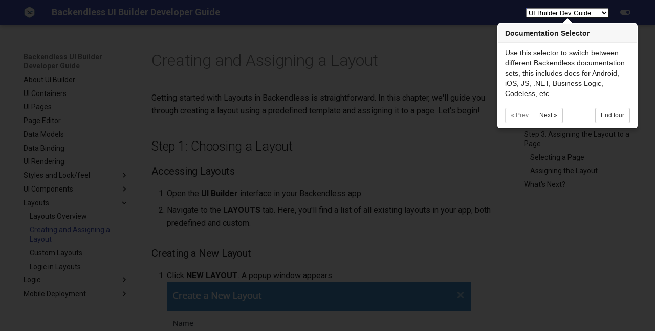

--- FILE ---
content_type: text/html; charset=utf-8
request_url: https://backendless.com/docs/uibuilder/ui_predefined_layouts.html
body_size: 10124
content:

<!doctype html>
<html lang="en" class="no-js">
  <head>
    
      <meta charset="utf-8">
      <meta name="viewport" content="width=device-width,initial-scale=1">
      
      
      
      
        <link rel="prev" href="ui_layouts_overview.html">
      
      
        <link rel="next" href="ui_custom_layouts.html">
      
      
      <link rel="icon" href="assets/images/favicon.png">
      <meta name="generator" content="mkdocs-1.5.2, mkdocs-material-9.2.3">
    
    
      
        <title>Creating and Assigning a Layout - Backendless UI Builder Developer Guide</title>
      
    
    
      <link rel="stylesheet" href="assets/stylesheets/main.0e669242.min.css">
      
        
        <link rel="stylesheet" href="assets/stylesheets/palette.85d0ee34.min.css">
      
      


    
    
      
    
    
      
        
        
        <link rel="preconnect" href="https://fonts.gstatic.com" crossorigin>
        <link rel="stylesheet" href="https://fonts.googleapis.com/css?family=Roboto:300,300i,400,400i,700,700i%7CRoboto+Mono:400,400i,700,700i&display=fallback">
        <style>:root{--md-text-font:"Roboto";--md-code-font:"Roboto Mono"}</style>
      
    
    
      <link rel="stylesheet" href="css/bootstrap-tour-standalone.min.css">
    
    <script>__md_scope=new URL(".",location),__md_hash=e=>[...e].reduce((e,_)=>(e<<5)-e+_.charCodeAt(0),0),__md_get=(e,_=localStorage,t=__md_scope)=>JSON.parse(_.getItem(t.pathname+"."+e)),__md_set=(e,_,t=localStorage,a=__md_scope)=>{try{t.setItem(a.pathname+"."+e,JSON.stringify(_))}catch(e){}}</script>
    
      

    
    
    
  </head>
  
  
    
    
      
    
    
    
    
    <body dir="ltr" data-md-color-scheme="default" data-md-color-primary="indigo" data-md-color-accent="indigo">
  
    
    
      <script>var palette=__md_get("__palette");if(palette&&"object"==typeof palette.color)for(var key of Object.keys(palette.color))document.body.setAttribute("data-md-color-"+key,palette.color[key])</script>
    
    <input class="md-toggle" data-md-toggle="drawer" type="checkbox" id="__drawer" autocomplete="off">
    <input class="md-toggle" data-md-toggle="search" type="checkbox" id="__search" autocomplete="off">
    <label class="md-overlay" for="__drawer"></label>
    <div data-md-component="skip">
      
        
        <a href="#creating-and-assigning-a-layout" class="md-skip">
          Skip to content
        </a>
      
    </div>
    <div data-md-component="announce">
      
    </div>
    
    
      

<header class="md-header" data-md-component="header">
  <nav class="md-header__inner md-grid" aria-label="header.title">
    <a href="index.html" title="Backendless UI Builder Developer Guide" class="md-header__button md-logo" aria-label="Backendless UI Builder Developer Guide" data-md-component="logo">
      
  <img src="backendlesslogo.png" alt="logo">

    </a>
    <label class="md-header__button md-icon" for="__drawer">
      <svg xmlns="http://www.w3.org/2000/svg" viewBox="0 0 24 24"><path d="M3 6h18v2H3V6m0 5h18v2H3v-2m0 5h18v2H3v-2Z"/></svg>
    </label>
    <div class="md-header__title" data-md-component="header-title">
      <div class="md-header__ellipsis">
        <div class="md-header__topic">
          <span class="md-ellipsis">
            Backendless UI Builder Developer Guide
          </span>
        </div>
        <div class="md-header__topic" data-md-component="header-topic">
          <span class="md-ellipsis">
            
              Creating and Assigning a Layout
            
          </span>
        </div>
        <div class="md_header__selector" id="sdkselector" style="float:right">
          <select id="docselector" class="form-control">
                      <option value="uibuilder">UI Builder Dev Guide</option>
                      <option value="codeless">Codeless Dev Guide</option>
                      <option value="rest">Backendless REST API</option>
                      <option value="js">SDK for JS</option>
                      <option value="flutter">SDK for Flutter</option>
                      <option value="ios">SDK for iOS/macOS</option>
                      <option value="android">SDK for Android/Java</option>
                      <option value="dotnet">SDK for .NET</option>
                      <option value="bl-js">CloudCode with JS</option>
                      <option value="bl-java">CloudCode with Java</option>
            </select>
        </div>
      </div>
    </div>
    
      <form class="md-header__option" data-md-component="palette">
        
          
          
          <input class="md-option" data-md-color-media="" data-md-color-scheme="default" data-md-color-primary="" data-md-color-accent=""  aria-label="Switch to dark mode"  type="radio" name="__palette" id="__palette_1">
          
            <label class="md-header__button md-icon" title="Switch to dark mode" for="__palette_2" hidden>
              <svg xmlns="http://www.w3.org/2000/svg" viewBox="0 0 24 24"><path d="M17 7H7a5 5 0 0 0-5 5 5 5 0 0 0 5 5h10a5 5 0 0 0 5-5 5 5 0 0 0-5-5m0 8a3 3 0 0 1-3-3 3 3 0 0 1 3-3 3 3 0 0 1 3 3 3 3 0 0 1-3 3Z"/></svg>
            </label>
          
        
          
          
          <input class="md-option" data-md-color-media="" data-md-color-scheme="slate" data-md-color-primary="" data-md-color-accent=""  aria-label="Switch to light mode"  type="radio" name="__palette" id="__palette_2">
          
            <label class="md-header__button md-icon" title="Switch to light mode" for="__palette_1" hidden>
              <svg xmlns="http://www.w3.org/2000/svg" viewBox="0 0 24 24"><path d="M17 6H7c-3.31 0-6 2.69-6 6s2.69 6 6 6h10c3.31 0 6-2.69 6-6s-2.69-6-6-6zm0 10H7c-2.21 0-4-1.79-4-4s1.79-4 4-4h10c2.21 0 4 1.79 4 4s-1.79 4-4 4zM7 9c-1.66 0-3 1.34-3 3s1.34 3 3 3 3-1.34 3-3-1.34-3-3-3z"/></svg>
            </label>
          
        
      </form>
    
    
    
    
  </nav>
  
</header>
    
    <div class="md-container" data-md-component="container">
      
      
        
          
        
      
      <main class="md-main" data-md-component="main">
        <div class="md-main__inner md-grid">
          
            
              
              <div class="md-sidebar md-sidebar--primary" data-md-component="sidebar" data-md-type="navigation" >
                <div class="md-sidebar__scrollwrap">
                  <div class="md-sidebar__inner">
                    



<nav class="md-nav md-nav--primary" aria-label="Navigation" data-md-level="0">
  <label class="md-nav__title" for="__drawer">
    <a href="index.html" title="Backendless UI Builder Developer Guide" class="md-nav__button md-logo" aria-label="Backendless UI Builder Developer Guide" data-md-component="logo">
      
  <img src="backendlesslogo.png" alt="logo">

    </a>
    Backendless UI Builder Developer Guide
  </label>
  
  <ul class="md-nav__list" data-md-scrollfix>
    
      
      
  
  
  
    <li class="md-nav__item">
      <a href="index.html" class="md-nav__link">
        
  
  <span class="md-ellipsis">
    About UI Builder
  </span>
  

      </a>
    </li>
  

    
      
      
  
  
  
    <li class="md-nav__item">
      <a href="ui_containers.html" class="md-nav__link">
        
  
  <span class="md-ellipsis">
    UI Containers
  </span>
  

      </a>
    </li>
  

    
      
      
  
  
  
    <li class="md-nav__item">
      <a href="ui_pages.html" class="md-nav__link">
        
  
  <span class="md-ellipsis">
    UI Pages
  </span>
  

      </a>
    </li>
  

    
      
      
  
  
  
    <li class="md-nav__item">
      <a href="ui_page_editor.html" class="md-nav__link">
        
  
  <span class="md-ellipsis">
    Page Editor
  </span>
  

      </a>
    </li>
  

    
      
      
  
  
  
    <li class="md-nav__item">
      <a href="ui_data_models.html" class="md-nav__link">
        
  
  <span class="md-ellipsis">
    Data Models
  </span>
  

      </a>
    </li>
  

    
      
      
  
  
  
    <li class="md-nav__item">
      <a href="ui_data_binding.html" class="md-nav__link">
        
  
  <span class="md-ellipsis">
    Data Binding
  </span>
  

      </a>
    </li>
  

    
      
      
  
  
  
    <li class="md-nav__item">
      <a href="ui_rendering.html" class="md-nav__link">
        
  
  <span class="md-ellipsis">
    UI Rendering
  </span>
  

      </a>
    </li>
  

    
      
      
  
  
  
    
    
    
    <li class="md-nav__item md-nav__item--nested">
      
        
        
        
        
        <input class="md-nav__toggle md-toggle " type="checkbox" id="__nav_8" >
        
          <label class="md-nav__link" for="__nav_8" id="__nav_8_label" tabindex="0">
            
  
  <span class="md-ellipsis">
    Styles and Look/feel
  </span>
  

            <span class="md-nav__icon md-icon"></span>
          </label>
        
        <nav class="md-nav" data-md-level="1" aria-labelledby="__nav_8_label" aria-expanded="false">
          <label class="md-nav__title" for="__nav_8">
            <span class="md-nav__icon md-icon"></span>
            Styles and Look/feel
          </label>
          <ul class="md-nav__list" data-md-scrollfix>
            
              
                
  
  
  
    <li class="md-nav__item">
      <a href="ui_styling_overview.html" class="md-nav__link">
        
  
  <span class="md-ellipsis">
    Styling Overview
  </span>
  

      </a>
    </li>
  

              
            
              
                
  
  
  
    <li class="md-nav__item">
      <a href="ui_themes.html" class="md-nav__link">
        
  
  <span class="md-ellipsis">
    Themes
  </span>
  

      </a>
    </li>
  

              
            
              
                
  
  
  
    <li class="md-nav__item">
      <a href="ui_extensions.html" class="md-nav__link">
        
  
  <span class="md-ellipsis">
    Extensions
  </span>
  

      </a>
    </li>
  

              
            
          </ul>
        </nav>
      
    </li>
  

    
      
      
  
  
  
    
    
    
    <li class="md-nav__item md-nav__item--nested">
      
        
        
        
        
        <input class="md-nav__toggle md-toggle " type="checkbox" id="__nav_9" >
        
          <label class="md-nav__link" for="__nav_9" id="__nav_9_label" tabindex="0">
            
  
  <span class="md-ellipsis">
    UI Components
  </span>
  

            <span class="md-nav__icon md-icon"></span>
          </label>
        
        <nav class="md-nav" data-md-level="1" aria-labelledby="__nav_9_label" aria-expanded="false">
          <label class="md-nav__title" for="__nav_9">
            <span class="md-nav__icon md-icon"></span>
            UI Components
          </label>
          <ul class="md-nav__list" data-md-scrollfix>
            
              
                
  
  
  
    <li class="md-nav__item">
      <a href="ui_components_overview.html" class="md-nav__link">
        
  
  <span class="md-ellipsis">
    Overview
  </span>
  

      </a>
    </li>
  

              
            
              
                
  
  
  
    <li class="md-nav__item">
      <a href="ui_measurement_units.html" class="md-nav__link">
        
  
  <span class="md-ellipsis">
    Measurement Units
  </span>
  

      </a>
    </li>
  

              
            
              
                
  
  
  
    <li class="md-nav__item">
      <a href="ui_page.html" class="md-nav__link">
        
  
  <span class="md-ellipsis">
    Page
  </span>
  

      </a>
    </li>
  

              
            
              
                
  
  
  
    
    
    
    <li class="md-nav__item md-nav__item--nested">
      
        
        
        
        
        <input class="md-nav__toggle md-toggle " type="checkbox" id="__nav_9_4" >
        
          <label class="md-nav__link" for="__nav_9_4" id="__nav_9_4_label" tabindex="0">
            
  
  <span class="md-ellipsis">
    Layout
  </span>
  

            <span class="md-nav__icon md-icon"></span>
          </label>
        
        <nav class="md-nav" data-md-level="2" aria-labelledby="__nav_9_4_label" aria-expanded="false">
          <label class="md-nav__title" for="__nav_9_4">
            <span class="md-nav__icon md-icon"></span>
            Layout
          </label>
          <ul class="md-nav__list" data-md-scrollfix>
            
              
                
  
  
  
    <li class="md-nav__item">
      <a href="ui_layout_components.html" class="md-nav__link">
        
  
  <span class="md-ellipsis">
    Layout Components
  </span>
  

      </a>
    </li>
  

              
            
              
                
  
  
  
    <li class="md-nav__item">
      <a href="ui_data_containers.html" class="md-nav__link">
        
  
  <span class="md-ellipsis">
    Data Containers
  </span>
  

      </a>
    </li>
  

              
            
              
                
  
  
  
    <li class="md-nav__item">
      <a href="ui_repeaters.html" class="md-nav__link">
        
  
  <span class="md-ellipsis">
    Repeaters
  </span>
  

      </a>
    </li>
  

              
            
              
                
  
  
  
    
    
    
    <li class="md-nav__item md-nav__item--nested">
      
        
        
        
        
        <input class="md-nav__toggle md-toggle " type="checkbox" id="__nav_9_4_4" >
        
          <label class="md-nav__link" for="__nav_9_4_4" id="__nav_9_4_4_label" tabindex="0">
            
  
  <span class="md-ellipsis">
    Container
  </span>
  

            <span class="md-nav__icon md-icon"></span>
          </label>
        
        <nav class="md-nav" data-md-level="3" aria-labelledby="__nav_9_4_4_label" aria-expanded="false">
          <label class="md-nav__title" for="__nav_9_4_4">
            <span class="md-nav__icon md-icon"></span>
            Container
          </label>
          <ul class="md-nav__list" data-md-scrollfix>
            
              
                
  
  
  
    <li class="md-nav__item">
      <a href="ui_overview_container.html" class="md-nav__link">
        
  
  <span class="md-ellipsis">
    Overview
  </span>
  

      </a>
    </li>
  

              
            
              
                
  
  
  
    <li class="md-nav__item">
      <a href="ui_configuration_container.html" class="md-nav__link">
        
  
  <span class="md-ellipsis">
    Configuration
  </span>
  

      </a>
    </li>
  

              
            
              
                
  
  
  
    <li class="md-nav__item">
      <a href="ui_events_and_handlers_container.html" class="md-nav__link">
        
  
  <span class="md-ellipsis">
    Events and Handlers
  </span>
  

      </a>
    </li>
  

              
            
          </ul>
        </nav>
      
    </li>
  

              
            
              
                
  
  
  
    
    
    
    <li class="md-nav__item md-nav__item--nested">
      
        
        
        
        
        <input class="md-nav__toggle md-toggle " type="checkbox" id="__nav_9_4_5" >
        
          <label class="md-nav__link" for="__nav_9_4_5" id="__nav_9_4_5_label" tabindex="0">
            
  
  <span class="md-ellipsis">
    Row
  </span>
  

            <span class="md-nav__icon md-icon"></span>
          </label>
        
        <nav class="md-nav" data-md-level="3" aria-labelledby="__nav_9_4_5_label" aria-expanded="false">
          <label class="md-nav__title" for="__nav_9_4_5">
            <span class="md-nav__icon md-icon"></span>
            Row
          </label>
          <ul class="md-nav__list" data-md-scrollfix>
            
              
                
  
  
  
    <li class="md-nav__item">
      <a href="ui_overview_row.html" class="md-nav__link">
        
  
  <span class="md-ellipsis">
    Overview
  </span>
  

      </a>
    </li>
  

              
            
              
                
  
  
  
    <li class="md-nav__item">
      <a href="ui_configuration_row.html" class="md-nav__link">
        
  
  <span class="md-ellipsis">
    Configuration
  </span>
  

      </a>
    </li>
  

              
            
              
                
  
  
  
    <li class="md-nav__item">
      <a href="ui_events_and_handlers_row.html" class="md-nav__link">
        
  
  <span class="md-ellipsis">
    Events and Handlers
  </span>
  

      </a>
    </li>
  

              
            
          </ul>
        </nav>
      
    </li>
  

              
            
              
                
  
  
  
    
    
    
    <li class="md-nav__item md-nav__item--nested">
      
        
        
        
        
        <input class="md-nav__toggle md-toggle " type="checkbox" id="__nav_9_4_6" >
        
          <label class="md-nav__link" for="__nav_9_4_6" id="__nav_9_4_6_label" tabindex="0">
            
  
  <span class="md-ellipsis">
    Cell
  </span>
  

            <span class="md-nav__icon md-icon"></span>
          </label>
        
        <nav class="md-nav" data-md-level="3" aria-labelledby="__nav_9_4_6_label" aria-expanded="false">
          <label class="md-nav__title" for="__nav_9_4_6">
            <span class="md-nav__icon md-icon"></span>
            Cell
          </label>
          <ul class="md-nav__list" data-md-scrollfix>
            
              
                
  
  
  
    <li class="md-nav__item">
      <a href="ui_overview_cell.html" class="md-nav__link">
        
  
  <span class="md-ellipsis">
    Overview
  </span>
  

      </a>
    </li>
  

              
            
              
                
  
  
  
    <li class="md-nav__item">
      <a href="ui_configuration_cell.html" class="md-nav__link">
        
  
  <span class="md-ellipsis">
    Configuration
  </span>
  

      </a>
    </li>
  

              
            
              
                
  
  
  
    <li class="md-nav__item">
      <a href="ui_events_and_handlers_cell.html" class="md-nav__link">
        
  
  <span class="md-ellipsis">
    Events and Handlers
  </span>
  

      </a>
    </li>
  

              
            
          </ul>
        </nav>
      
    </li>
  

              
            
              
                
  
  
  
    
    
    
    <li class="md-nav__item md-nav__item--nested">
      
        
        
        
        
        <input class="md-nav__toggle md-toggle " type="checkbox" id="__nav_9_4_7" >
        
          <label class="md-nav__link" for="__nav_9_4_7" id="__nav_9_4_7_label" tabindex="0">
            
  
  <span class="md-ellipsis">
    Panel
  </span>
  

            <span class="md-nav__icon md-icon"></span>
          </label>
        
        <nav class="md-nav" data-md-level="3" aria-labelledby="__nav_9_4_7_label" aria-expanded="false">
          <label class="md-nav__title" for="__nav_9_4_7">
            <span class="md-nav__icon md-icon"></span>
            Panel
          </label>
          <ul class="md-nav__list" data-md-scrollfix>
            
              
                
  
  
  
    <li class="md-nav__item">
      <a href="ui_overview_panel.html" class="md-nav__link">
        
  
  <span class="md-ellipsis">
    Overview
  </span>
  

      </a>
    </li>
  

              
            
              
                
  
  
  
    <li class="md-nav__item">
      <a href="ui_configuration_panel.html" class="md-nav__link">
        
  
  <span class="md-ellipsis">
    Configuration
  </span>
  

      </a>
    </li>
  

              
            
              
                
  
  
  
    <li class="md-nav__item">
      <a href="ui_events_and_handlers_panel.html" class="md-nav__link">
        
  
  <span class="md-ellipsis">
    Events and Handlers
  </span>
  

      </a>
    </li>
  

              
            
          </ul>
        </nav>
      
    </li>
  

              
            
              
                
  
  
  
    
    
    
    <li class="md-nav__item md-nav__item--nested">
      
        
        
        
        
        <input class="md-nav__toggle md-toggle " type="checkbox" id="__nav_9_4_8" >
        
          <label class="md-nav__link" for="__nav_9_4_8" id="__nav_9_4_8_label" tabindex="0">
            
  
  <span class="md-ellipsis">
    Block
  </span>
  

            <span class="md-nav__icon md-icon"></span>
          </label>
        
        <nav class="md-nav" data-md-level="3" aria-labelledby="__nav_9_4_8_label" aria-expanded="false">
          <label class="md-nav__title" for="__nav_9_4_8">
            <span class="md-nav__icon md-icon"></span>
            Block
          </label>
          <ul class="md-nav__list" data-md-scrollfix>
            
              
                
  
  
  
    <li class="md-nav__item">
      <a href="ui_overview_block.html" class="md-nav__link">
        
  
  <span class="md-ellipsis">
    Overview
  </span>
  

      </a>
    </li>
  

              
            
              
                
  
  
  
    <li class="md-nav__item">
      <a href="ui_configuration_block.html" class="md-nav__link">
        
  
  <span class="md-ellipsis">
    Configuration
  </span>
  

      </a>
    </li>
  

              
            
              
                
  
  
  
    <li class="md-nav__item">
      <a href="ui_events_and_handlers_block.html" class="md-nav__link">
        
  
  <span class="md-ellipsis">
    Events and Handlers
  </span>
  

      </a>
    </li>
  

              
            
          </ul>
        </nav>
      
    </li>
  

              
            
              
                
  
  
  
    
    
    
    <li class="md-nav__item md-nav__item--nested">
      
        
        
        
        
        <input class="md-nav__toggle md-toggle " type="checkbox" id="__nav_9_4_9" >
        
          <label class="md-nav__link" for="__nav_9_4_9" id="__nav_9_4_9_label" tabindex="0">
            
  
  <span class="md-ellipsis">
    Jumbotron
  </span>
  

            <span class="md-nav__icon md-icon"></span>
          </label>
        
        <nav class="md-nav" data-md-level="3" aria-labelledby="__nav_9_4_9_label" aria-expanded="false">
          <label class="md-nav__title" for="__nav_9_4_9">
            <span class="md-nav__icon md-icon"></span>
            Jumbotron
          </label>
          <ul class="md-nav__list" data-md-scrollfix>
            
              
                
  
  
  
    <li class="md-nav__item">
      <a href="ui_overview_jumbotron.html" class="md-nav__link">
        
  
  <span class="md-ellipsis">
    Overview
  </span>
  

      </a>
    </li>
  

              
            
              
                
  
  
  
    <li class="md-nav__item">
      <a href="ui_configuration_jumbotron.html" class="md-nav__link">
        
  
  <span class="md-ellipsis">
    Configuration
  </span>
  

      </a>
    </li>
  

              
            
              
                
  
  
  
    <li class="md-nav__item">
      <a href="ui_events_and_handlers_jumbotron.html" class="md-nav__link">
        
  
  <span class="md-ellipsis">
    Events and Handlers
  </span>
  

      </a>
    </li>
  

              
            
          </ul>
        </nav>
      
    </li>
  

              
            
          </ul>
        </nav>
      
    </li>
  

              
            
              
                
  
  
  
    
    
    
    <li class="md-nav__item md-nav__item--nested">
      
        
        
        
        
        <input class="md-nav__toggle md-toggle " type="checkbox" id="__nav_9_5" >
        
          <label class="md-nav__link" for="__nav_9_5" id="__nav_9_5_label" tabindex="0">
            
  
  <span class="md-ellipsis">
    General
  </span>
  

            <span class="md-nav__icon md-icon"></span>
          </label>
        
        <nav class="md-nav" data-md-level="2" aria-labelledby="__nav_9_5_label" aria-expanded="false">
          <label class="md-nav__title" for="__nav_9_5">
            <span class="md-nav__icon md-icon"></span>
            General
          </label>
          <ul class="md-nav__list" data-md-scrollfix>
            
              
                
  
  
  
    
    
    
    <li class="md-nav__item md-nav__item--nested">
      
        
        
        
        
        <input class="md-nav__toggle md-toggle " type="checkbox" id="__nav_9_5_1" >
        
          <label class="md-nav__link" for="__nav_9_5_1" id="__nav_9_5_1_label" tabindex="0">
            
  
  <span class="md-ellipsis">
    Text
  </span>
  

            <span class="md-nav__icon md-icon"></span>
          </label>
        
        <nav class="md-nav" data-md-level="3" aria-labelledby="__nav_9_5_1_label" aria-expanded="false">
          <label class="md-nav__title" for="__nav_9_5_1">
            <span class="md-nav__icon md-icon"></span>
            Text
          </label>
          <ul class="md-nav__list" data-md-scrollfix>
            
              
                
  
  
  
    <li class="md-nav__item">
      <a href="ui_overview_text.html" class="md-nav__link">
        
  
  <span class="md-ellipsis">
    Overview
  </span>
  

      </a>
    </li>
  

              
            
              
                
  
  
  
    <li class="md-nav__item">
      <a href="ui_configuration_text.html" class="md-nav__link">
        
  
  <span class="md-ellipsis">
    Configuration
  </span>
  

      </a>
    </li>
  

              
            
              
                
  
  
  
    <li class="md-nav__item">
      <a href="ui_events_and_handlers.html" class="md-nav__link">
        
  
  <span class="md-ellipsis">
    Events and Handlers
  </span>
  

      </a>
    </li>
  

              
            
          </ul>
        </nav>
      
    </li>
  

              
            
              
                
  
  
  
    
    
    
    <li class="md-nav__item md-nav__item--nested">
      
        
        
        
        
        <input class="md-nav__toggle md-toggle " type="checkbox" id="__nav_9_5_2" >
        
          <label class="md-nav__link" for="__nav_9_5_2" id="__nav_9_5_2_label" tabindex="0">
            
  
  <span class="md-ellipsis">
    Paragraph
  </span>
  

            <span class="md-nav__icon md-icon"></span>
          </label>
        
        <nav class="md-nav" data-md-level="3" aria-labelledby="__nav_9_5_2_label" aria-expanded="false">
          <label class="md-nav__title" for="__nav_9_5_2">
            <span class="md-nav__icon md-icon"></span>
            Paragraph
          </label>
          <ul class="md-nav__list" data-md-scrollfix>
            
              
                
  
  
  
    <li class="md-nav__item">
      <a href="ui_overview_paragraph.html" class="md-nav__link">
        
  
  <span class="md-ellipsis">
    Overview
  </span>
  

      </a>
    </li>
  

              
            
              
                
  
  
  
    <li class="md-nav__item">
      <a href="ui_configuration_paragraph.html" class="md-nav__link">
        
  
  <span class="md-ellipsis">
    Configuration
  </span>
  

      </a>
    </li>
  

              
            
              
                
  
  
  
    <li class="md-nav__item">
      <a href="ui_events_and_handlers_paragraph.html" class="md-nav__link">
        
  
  <span class="md-ellipsis">
    Events and Handlers
  </span>
  

      </a>
    </li>
  

              
            
          </ul>
        </nav>
      
    </li>
  

              
            
              
                
  
  
  
    
    
    
    <li class="md-nav__item md-nav__item--nested">
      
        
        
        
        
        <input class="md-nav__toggle md-toggle " type="checkbox" id="__nav_9_5_3" >
        
          <label class="md-nav__link" for="__nav_9_5_3" id="__nav_9_5_3_label" tabindex="0">
            
  
  <span class="md-ellipsis">
    Icon
  </span>
  

            <span class="md-nav__icon md-icon"></span>
          </label>
        
        <nav class="md-nav" data-md-level="3" aria-labelledby="__nav_9_5_3_label" aria-expanded="false">
          <label class="md-nav__title" for="__nav_9_5_3">
            <span class="md-nav__icon md-icon"></span>
            Icon
          </label>
          <ul class="md-nav__list" data-md-scrollfix>
            
              
                
  
  
  
    <li class="md-nav__item">
      <a href="ui_overview_icon.html" class="md-nav__link">
        
  
  <span class="md-ellipsis">
    Overview
  </span>
  

      </a>
    </li>
  

              
            
              
                
  
  
  
    <li class="md-nav__item">
      <a href="ui_configuration_icon.html" class="md-nav__link">
        
  
  <span class="md-ellipsis">
    Configuration
  </span>
  

      </a>
    </li>
  

              
            
              
                
  
  
  
    <li class="md-nav__item">
      <a href="ui_events_and_handlers_icon.html" class="md-nav__link">
        
  
  <span class="md-ellipsis">
    Events and Handlers
  </span>
  

      </a>
    </li>
  

              
            
          </ul>
        </nav>
      
    </li>
  

              
            
              
                
  
  
  
    
    
    
    <li class="md-nav__item md-nav__item--nested">
      
        
        
        
        
        <input class="md-nav__toggle md-toggle " type="checkbox" id="__nav_9_5_4" >
        
          <label class="md-nav__link" for="__nav_9_5_4" id="__nav_9_5_4_label" tabindex="0">
            
  
  <span class="md-ellipsis">
    Color Picker
  </span>
  

            <span class="md-nav__icon md-icon"></span>
          </label>
        
        <nav class="md-nav" data-md-level="3" aria-labelledby="__nav_9_5_4_label" aria-expanded="false">
          <label class="md-nav__title" for="__nav_9_5_4">
            <span class="md-nav__icon md-icon"></span>
            Color Picker
          </label>
          <ul class="md-nav__list" data-md-scrollfix>
            
              
                
  
  
  
    <li class="md-nav__item">
      <a href="ui_overview_color_picker.html" class="md-nav__link">
        
  
  <span class="md-ellipsis">
    Overview
  </span>
  

      </a>
    </li>
  

              
            
              
                
  
  
  
    <li class="md-nav__item">
      <a href="ui_configuration_color_picker.html" class="md-nav__link">
        
  
  <span class="md-ellipsis">
    Configuration
  </span>
  

      </a>
    </li>
  

              
            
              
                
  
  
  
    <li class="md-nav__item">
      <a href="ui_events_and_handlers_color_picker.html" class="md-nav__link">
        
  
  <span class="md-ellipsis">
    Events and Handlers
  </span>
  

      </a>
    </li>
  

              
            
          </ul>
        </nav>
      
    </li>
  

              
            
              
                
  
  
  
    
    
    
    <li class="md-nav__item md-nav__item--nested">
      
        
        
        
        
        <input class="md-nav__toggle md-toggle " type="checkbox" id="__nav_9_5_5" >
        
          <label class="md-nav__link" for="__nav_9_5_5" id="__nav_9_5_5_label" tabindex="0">
            
  
  <span class="md-ellipsis">
    Image
  </span>
  

            <span class="md-nav__icon md-icon"></span>
          </label>
        
        <nav class="md-nav" data-md-level="3" aria-labelledby="__nav_9_5_5_label" aria-expanded="false">
          <label class="md-nav__title" for="__nav_9_5_5">
            <span class="md-nav__icon md-icon"></span>
            Image
          </label>
          <ul class="md-nav__list" data-md-scrollfix>
            
              
                
  
  
  
    <li class="md-nav__item">
      <a href="ui_overview_image.html" class="md-nav__link">
        
  
  <span class="md-ellipsis">
    Overview
  </span>
  

      </a>
    </li>
  

              
            
              
                
  
  
  
    <li class="md-nav__item">
      <a href="ui_configuration_image.html" class="md-nav__link">
        
  
  <span class="md-ellipsis">
    Configuration
  </span>
  

      </a>
    </li>
  

              
            
              
                
  
  
  
    <li class="md-nav__item">
      <a href="ui_events_and_handlers_image.html" class="md-nav__link">
        
  
  <span class="md-ellipsis">
    Events and Handlers
  </span>
  

      </a>
    </li>
  

              
            
          </ul>
        </nav>
      
    </li>
  

              
            
              
                
  
  
  
    
    
    
    <li class="md-nav__item md-nav__item--nested">
      
        
        
        
        
        <input class="md-nav__toggle md-toggle " type="checkbox" id="__nav_9_5_6" >
        
          <label class="md-nav__link" for="__nav_9_5_6" id="__nav_9_5_6_label" tabindex="0">
            
  
  <span class="md-ellipsis">
    QR Code
  </span>
  

            <span class="md-nav__icon md-icon"></span>
          </label>
        
        <nav class="md-nav" data-md-level="3" aria-labelledby="__nav_9_5_6_label" aria-expanded="false">
          <label class="md-nav__title" for="__nav_9_5_6">
            <span class="md-nav__icon md-icon"></span>
            QR Code
          </label>
          <ul class="md-nav__list" data-md-scrollfix>
            
              
                
  
  
  
    <li class="md-nav__item">
      <a href="ui_overview_qr_code.html" class="md-nav__link">
        
  
  <span class="md-ellipsis">
    Overview
  </span>
  

      </a>
    </li>
  

              
            
              
                
  
  
  
    <li class="md-nav__item">
      <a href="ui_configuration_qr_code.html" class="md-nav__link">
        
  
  <span class="md-ellipsis">
    Configuration
  </span>
  

      </a>
    </li>
  

              
            
              
                
  
  
  
    <li class="md-nav__item">
      <a href="ui_events_and_handlers_qr_code.html" class="md-nav__link">
        
  
  <span class="md-ellipsis">
    Events and Handlers
  </span>
  

      </a>
    </li>
  

              
            
          </ul>
        </nav>
      
    </li>
  

              
            
              
                
  
  
  
    
    
    
    <li class="md-nav__item md-nav__item--nested">
      
        
        
        
        
        <input class="md-nav__toggle md-toggle " type="checkbox" id="__nav_9_5_7" >
        
          <label class="md-nav__link" for="__nav_9_5_7" id="__nav_9_5_7_label" tabindex="0">
            
  
  <span class="md-ellipsis">
    Link
  </span>
  

            <span class="md-nav__icon md-icon"></span>
          </label>
        
        <nav class="md-nav" data-md-level="3" aria-labelledby="__nav_9_5_7_label" aria-expanded="false">
          <label class="md-nav__title" for="__nav_9_5_7">
            <span class="md-nav__icon md-icon"></span>
            Link
          </label>
          <ul class="md-nav__list" data-md-scrollfix>
            
              
                
  
  
  
    <li class="md-nav__item">
      <a href="ui_overview_link.html" class="md-nav__link">
        
  
  <span class="md-ellipsis">
    Overview
  </span>
  

      </a>
    </li>
  

              
            
              
                
  
  
  
    <li class="md-nav__item">
      <a href="ui_configuration_link.html" class="md-nav__link">
        
  
  <span class="md-ellipsis">
    Configuration
  </span>
  

      </a>
    </li>
  

              
            
              
                
  
  
  
    <li class="md-nav__item">
      <a href="ui_events_and_handlers_link.html" class="md-nav__link">
        
  
  <span class="md-ellipsis">
    Events and Handlers
  </span>
  

      </a>
    </li>
  

              
            
          </ul>
        </nav>
      
    </li>
  

              
            
              
                
  
  
  
    
    
    
    <li class="md-nav__item md-nav__item--nested">
      
        
        
        
        
        <input class="md-nav__toggle md-toggle " type="checkbox" id="__nav_9_5_8" >
        
          <label class="md-nav__link" for="__nav_9_5_8" id="__nav_9_5_8_label" tabindex="0">
            
  
  <span class="md-ellipsis">
    Spinner
  </span>
  

            <span class="md-nav__icon md-icon"></span>
          </label>
        
        <nav class="md-nav" data-md-level="3" aria-labelledby="__nav_9_5_8_label" aria-expanded="false">
          <label class="md-nav__title" for="__nav_9_5_8">
            <span class="md-nav__icon md-icon"></span>
            Spinner
          </label>
          <ul class="md-nav__list" data-md-scrollfix>
            
              
                
  
  
  
    <li class="md-nav__item">
      <a href="ui_overview_spinner.html" class="md-nav__link">
        
  
  <span class="md-ellipsis">
    Overview
  </span>
  

      </a>
    </li>
  

              
            
              
                
  
  
  
    <li class="md-nav__item">
      <a href="ui_configuration_spinner.html" class="md-nav__link">
        
  
  <span class="md-ellipsis">
    Configuration
  </span>
  

      </a>
    </li>
  

              
            
              
                
  
  
  
    <li class="md-nav__item">
      <a href="ui_events_and_handlers_spinner.html" class="md-nav__link">
        
  
  <span class="md-ellipsis">
    Events and Handlers
  </span>
  

      </a>
    </li>
  

              
            
          </ul>
        </nav>
      
    </li>
  

              
            
              
                
  
  
  
    
    
    
    <li class="md-nav__item md-nav__item--nested">
      
        
        
        
        
        <input class="md-nav__toggle md-toggle " type="checkbox" id="__nav_9_5_9" >
        
          <label class="md-nav__link" for="__nav_9_5_9" id="__nav_9_5_9_label" tabindex="0">
            
  
  <span class="md-ellipsis">
    Divider
  </span>
  

            <span class="md-nav__icon md-icon"></span>
          </label>
        
        <nav class="md-nav" data-md-level="3" aria-labelledby="__nav_9_5_9_label" aria-expanded="false">
          <label class="md-nav__title" for="__nav_9_5_9">
            <span class="md-nav__icon md-icon"></span>
            Divider
          </label>
          <ul class="md-nav__list" data-md-scrollfix>
            
              
                
  
  
  
    <li class="md-nav__item">
      <a href="ui_overview_divider.html" class="md-nav__link">
        
  
  <span class="md-ellipsis">
    Overview
  </span>
  

      </a>
    </li>
  

              
            
              
                
  
  
  
    <li class="md-nav__item">
      <a href="ui_configuration_divider.html" class="md-nav__link">
        
  
  <span class="md-ellipsis">
    Configuration
  </span>
  

      </a>
    </li>
  

              
            
              
                
  
  
  
    <li class="md-nav__item">
      <a href="ui_events_and_handlers_divider.html" class="md-nav__link">
        
  
  <span class="md-ellipsis">
    Events and Handlers
  </span>
  

      </a>
    </li>
  

              
            
          </ul>
        </nav>
      
    </li>
  

              
            
              
                
  
  
  
    
    
    
    <li class="md-nav__item md-nav__item--nested">
      
        
        
        
        
        <input class="md-nav__toggle md-toggle " type="checkbox" id="__nav_9_5_10" >
        
          <label class="md-nav__link" for="__nav_9_5_10" id="__nav_9_5_10_label" tabindex="0">
            
  
  <span class="md-ellipsis">
    Google Map
  </span>
  

            <span class="md-nav__icon md-icon"></span>
          </label>
        
        <nav class="md-nav" data-md-level="3" aria-labelledby="__nav_9_5_10_label" aria-expanded="false">
          <label class="md-nav__title" for="__nav_9_5_10">
            <span class="md-nav__icon md-icon"></span>
            Google Map
          </label>
          <ul class="md-nav__list" data-md-scrollfix>
            
              
                
  
  
  
    <li class="md-nav__item">
      <a href="ui_overview_google_map.html" class="md-nav__link">
        
  
  <span class="md-ellipsis">
    Overview
  </span>
  

      </a>
    </li>
  

              
            
              
                
  
  
  
    <li class="md-nav__item">
      <a href="ui_configuration_google_map.html" class="md-nav__link">
        
  
  <span class="md-ellipsis">
    Configuration
  </span>
  

      </a>
    </li>
  

              
            
              
                
  
  
  
    <li class="md-nav__item">
      <a href="ui_events_and_handlers_google_map.html" class="md-nav__link">
        
  
  <span class="md-ellipsis">
    Events and Handlers
  </span>
  

      </a>
    </li>
  

              
            
          </ul>
        </nav>
      
    </li>
  

              
            
              
                
  
  
  
    
    
    
    <li class="md-nav__item md-nav__item--nested">
      
        
        
        
        
        <input class="md-nav__toggle md-toggle " type="checkbox" id="__nav_9_5_11" >
        
          <label class="md-nav__link" for="__nav_9_5_11" id="__nav_9_5_11_label" tabindex="0">
            
  
  <span class="md-ellipsis">
    Autocomplete Google Places
  </span>
  

            <span class="md-nav__icon md-icon"></span>
          </label>
        
        <nav class="md-nav" data-md-level="3" aria-labelledby="__nav_9_5_11_label" aria-expanded="false">
          <label class="md-nav__title" for="__nav_9_5_11">
            <span class="md-nav__icon md-icon"></span>
            Autocomplete Google Places
          </label>
          <ul class="md-nav__list" data-md-scrollfix>
            
              
                
  
  
  
    <li class="md-nav__item">
      <a href="ui_overview_autocomplete.html" class="md-nav__link">
        
  
  <span class="md-ellipsis">
    Overview
  </span>
  

      </a>
    </li>
  

              
            
              
                
  
  
  
    <li class="md-nav__item">
      <a href="ui_configuration_autocomplete.html" class="md-nav__link">
        
  
  <span class="md-ellipsis">
    Configuration
  </span>
  

      </a>
    </li>
  

              
            
              
                
  
  
  
    <li class="md-nav__item">
      <a href="ui_events_and_handlers_autocomplete.html" class="md-nav__link">
        
  
  <span class="md-ellipsis">
    Events and Handlers
  </span>
  

      </a>
    </li>
  

              
            
          </ul>
        </nav>
      
    </li>
  

              
            
              
                
  
  
  
    
    
    
    <li class="md-nav__item md-nav__item--nested">
      
        
        
        
        
        <input class="md-nav__toggle md-toggle " type="checkbox" id="__nav_9_5_12" >
        
          <label class="md-nav__link" for="__nav_9_5_12" id="__nav_9_5_12_label" tabindex="0">
            
  
  <span class="md-ellipsis">
    iFrame
  </span>
  

            <span class="md-nav__icon md-icon"></span>
          </label>
        
        <nav class="md-nav" data-md-level="3" aria-labelledby="__nav_9_5_12_label" aria-expanded="false">
          <label class="md-nav__title" for="__nav_9_5_12">
            <span class="md-nav__icon md-icon"></span>
            iFrame
          </label>
          <ul class="md-nav__list" data-md-scrollfix>
            
              
                
  
  
  
    <li class="md-nav__item">
      <a href="ui_overview_iframe.html" class="md-nav__link">
        
  
  <span class="md-ellipsis">
    Overview
  </span>
  

      </a>
    </li>
  

              
            
              
                
  
  
  
    <li class="md-nav__item">
      <a href="ui_configuration_iframe.html" class="md-nav__link">
        
  
  <span class="md-ellipsis">
    Configuration
  </span>
  

      </a>
    </li>
  

              
            
              
                
  
  
  
    <li class="md-nav__item">
      <a href="ui_events_and_handlers_iframe.html" class="md-nav__link">
        
  
  <span class="md-ellipsis">
    Events and Handlers
  </span>
  

      </a>
    </li>
  

              
            
          </ul>
        </nav>
      
    </li>
  

              
            
              
                
  
  
  
    
    
    
    <li class="md-nav__item md-nav__item--nested">
      
        
        
        
        
        <input class="md-nav__toggle md-toggle " type="checkbox" id="__nav_9_5_13" >
        
          <label class="md-nav__link" for="__nav_9_5_13" id="__nav_9_5_13_label" tabindex="0">
            
  
  <span class="md-ellipsis">
    Video
  </span>
  

            <span class="md-nav__icon md-icon"></span>
          </label>
        
        <nav class="md-nav" data-md-level="3" aria-labelledby="__nav_9_5_13_label" aria-expanded="false">
          <label class="md-nav__title" for="__nav_9_5_13">
            <span class="md-nav__icon md-icon"></span>
            Video
          </label>
          <ul class="md-nav__list" data-md-scrollfix>
            
              
                
  
  
  
    <li class="md-nav__item">
      <a href="ui_overview_video.html" class="md-nav__link">
        
  
  <span class="md-ellipsis">
    Overview
  </span>
  

      </a>
    </li>
  

              
            
              
                
  
  
  
    <li class="md-nav__item">
      <a href="ui_configuration_video.html" class="md-nav__link">
        
  
  <span class="md-ellipsis">
    Configuration
  </span>
  

      </a>
    </li>
  

              
            
              
                
  
  
  
    <li class="md-nav__item">
      <a href="ui_events_and_handlers_video.html" class="md-nav__link">
        
  
  <span class="md-ellipsis">
    Events and Handlers
  </span>
  

      </a>
    </li>
  

              
            
          </ul>
        </nav>
      
    </li>
  

              
            
              
                
  
  
  
    
    
    
    <li class="md-nav__item md-nav__item--nested">
      
        
        
        
        
        <input class="md-nav__toggle md-toggle " type="checkbox" id="__nav_9_5_14" >
        
          <label class="md-nav__link" for="__nav_9_5_14" id="__nav_9_5_14_label" tabindex="0">
            
  
  <span class="md-ellipsis">
    Chip
  </span>
  

            <span class="md-nav__icon md-icon"></span>
          </label>
        
        <nav class="md-nav" data-md-level="3" aria-labelledby="__nav_9_5_14_label" aria-expanded="false">
          <label class="md-nav__title" for="__nav_9_5_14">
            <span class="md-nav__icon md-icon"></span>
            Chip
          </label>
          <ul class="md-nav__list" data-md-scrollfix>
            
              
                
  
  
  
    <li class="md-nav__item">
      <a href="ui_overview_chip.html" class="md-nav__link">
        
  
  <span class="md-ellipsis">
    Overview
  </span>
  

      </a>
    </li>
  

              
            
              
                
  
  
  
    <li class="md-nav__item">
      <a href="ui_configuration_chip.html" class="md-nav__link">
        
  
  <span class="md-ellipsis">
    Configuration
  </span>
  

      </a>
    </li>
  

              
            
              
                
  
  
  
    <li class="md-nav__item">
      <a href="ui_events_and_handlers_chip.html" class="md-nav__link">
        
  
  <span class="md-ellipsis">
    Events and Handlers
  </span>
  

      </a>
    </li>
  

              
            
          </ul>
        </nav>
      
    </li>
  

              
            
          </ul>
        </nav>
      
    </li>
  

              
            
              
                
  
  
  
    
    
    
    <li class="md-nav__item md-nav__item--nested">
      
        
        
        
        
        <input class="md-nav__toggle md-toggle " type="checkbox" id="__nav_9_6" >
        
          <label class="md-nav__link" for="__nav_9_6" id="__nav_9_6_label" tabindex="0">
            
  
  <span class="md-ellipsis">
    Backendless
  </span>
  

            <span class="md-nav__icon md-icon"></span>
          </label>
        
        <nav class="md-nav" data-md-level="2" aria-labelledby="__nav_9_6_label" aria-expanded="false">
          <label class="md-nav__title" for="__nav_9_6">
            <span class="md-nav__icon md-icon"></span>
            Backendless
          </label>
          <ul class="md-nav__list" data-md-scrollfix>
            
              
                
  
  
  
    
    
    
    <li class="md-nav__item md-nav__item--nested">
      
        
        
        
        
        <input class="md-nav__toggle md-toggle " type="checkbox" id="__nav_9_6_1" >
        
          <label class="md-nav__link" for="__nav_9_6_1" id="__nav_9_6_1_label" tabindex="0">
            
  
  <span class="md-ellipsis">
    Data Table
  </span>
  

            <span class="md-nav__icon md-icon"></span>
          </label>
        
        <nav class="md-nav" data-md-level="3" aria-labelledby="__nav_9_6_1_label" aria-expanded="false">
          <label class="md-nav__title" for="__nav_9_6_1">
            <span class="md-nav__icon md-icon"></span>
            Data Table
          </label>
          <ul class="md-nav__list" data-md-scrollfix>
            
              
                
  
  
  
    <li class="md-nav__item">
      <a href="ui_overview_data_table.html" class="md-nav__link">
        
  
  <span class="md-ellipsis">
    Overview
  </span>
  

      </a>
    </li>
  

              
            
              
                
  
  
  
    <li class="md-nav__item">
      <a href="ui_configuration_data_table.html" class="md-nav__link">
        
  
  <span class="md-ellipsis">
    Configuration
  </span>
  

      </a>
    </li>
  

              
            
              
                
  
  
  
    <li class="md-nav__item">
      <a href="ui_events_and_handlers_data_table.html" class="md-nav__link">
        
  
  <span class="md-ellipsis">
    Events and Handlers
  </span>
  

      </a>
    </li>
  

              
            
          </ul>
        </nav>
      
    </li>
  

              
            
              
                
  
  
  
    
    
    
    <li class="md-nav__item md-nav__item--nested">
      
        
        
        
        
        <input class="md-nav__toggle md-toggle " type="checkbox" id="__nav_9_6_2" >
        
          <label class="md-nav__link" for="__nav_9_6_2" id="__nav_9_6_2_label" tabindex="0">
            
  
  <span class="md-ellipsis">
    View Data Grid
  </span>
  

            <span class="md-nav__icon md-icon"></span>
          </label>
        
        <nav class="md-nav" data-md-level="3" aria-labelledby="__nav_9_6_2_label" aria-expanded="false">
          <label class="md-nav__title" for="__nav_9_6_2">
            <span class="md-nav__icon md-icon"></span>
            View Data Grid
          </label>
          <ul class="md-nav__list" data-md-scrollfix>
            
              
                
  
  
  
    <li class="md-nav__item">
      <a href="ui_overview_view_data_grid.html" class="md-nav__link">
        
  
  <span class="md-ellipsis">
    Overview
  </span>
  

      </a>
    </li>
  

              
            
              
                
  
  
  
    <li class="md-nav__item">
      <a href="ui_configuration_view_data_grid.html" class="md-nav__link">
        
  
  <span class="md-ellipsis">
    Configuration
  </span>
  

      </a>
    </li>
  

              
            
              
                
  
  
  
    <li class="md-nav__item">
      <a href="ui_events_and_handlers_view_data_grid.html" class="md-nav__link">
        
  
  <span class="md-ellipsis">
    Events and Handlers
  </span>
  

      </a>
    </li>
  

              
            
          </ul>
        </nav>
      
    </li>
  

              
            
          </ul>
        </nav>
      
    </li>
  

              
            
              
                
  
  
  
    
    
    
    <li class="md-nav__item md-nav__item--nested">
      
        
        
        
        
        <input class="md-nav__toggle md-toggle " type="checkbox" id="__nav_9_7" >
        
          <label class="md-nav__link" for="__nav_9_7" id="__nav_9_7_label" tabindex="0">
            
  
  <span class="md-ellipsis">
    Visualizations
  </span>
  

            <span class="md-nav__icon md-icon"></span>
          </label>
        
        <nav class="md-nav" data-md-level="2" aria-labelledby="__nav_9_7_label" aria-expanded="false">
          <label class="md-nav__title" for="__nav_9_7">
            <span class="md-nav__icon md-icon"></span>
            Visualizations
          </label>
          <ul class="md-nav__list" data-md-scrollfix>
            
              
                
  
  
  
    
    
    
    <li class="md-nav__item md-nav__item--nested">
      
        
        
        
        
        <input class="md-nav__toggle md-toggle " type="checkbox" id="__nav_9_7_1" >
        
          <label class="md-nav__link" for="__nav_9_7_1" id="__nav_9_7_1_label" tabindex="0">
            
  
  <span class="md-ellipsis">
    Chart
  </span>
  

            <span class="md-nav__icon md-icon"></span>
          </label>
        
        <nav class="md-nav" data-md-level="3" aria-labelledby="__nav_9_7_1_label" aria-expanded="false">
          <label class="md-nav__title" for="__nav_9_7_1">
            <span class="md-nav__icon md-icon"></span>
            Chart
          </label>
          <ul class="md-nav__list" data-md-scrollfix>
            
              
                
  
  
  
    <li class="md-nav__item">
      <a href="ui_overview_chart.html" class="md-nav__link">
        
  
  <span class="md-ellipsis">
    Overview
  </span>
  

      </a>
    </li>
  

              
            
              
                
  
  
  
    <li class="md-nav__item">
      <a href="ui_configuration_chart.html" class="md-nav__link">
        
  
  <span class="md-ellipsis">
    Configuration
  </span>
  

      </a>
    </li>
  

              
            
              
                
  
  
  
    <li class="md-nav__item">
      <a href="ui_events_and_handlers_chart.html" class="md-nav__link">
        
  
  <span class="md-ellipsis">
    Events and Handlers
  </span>
  

      </a>
    </li>
  

              
            
          </ul>
        </nav>
      
    </li>
  

              
            
              
                
  
  
  
    
    
    
    <li class="md-nav__item md-nav__item--nested">
      
        
        
        
        
        <input class="md-nav__toggle md-toggle " type="checkbox" id="__nav_9_7_2" >
        
          <label class="md-nav__link" for="__nav_9_7_2" id="__nav_9_7_2_label" tabindex="0">
            
  
  <span class="md-ellipsis">
    Data Grid
  </span>
  

            <span class="md-nav__icon md-icon"></span>
          </label>
        
        <nav class="md-nav" data-md-level="3" aria-labelledby="__nav_9_7_2_label" aria-expanded="false">
          <label class="md-nav__title" for="__nav_9_7_2">
            <span class="md-nav__icon md-icon"></span>
            Data Grid
          </label>
          <ul class="md-nav__list" data-md-scrollfix>
            
              
                
  
  
  
    <li class="md-nav__item">
      <a href="ui_overview_data_grid.html" class="md-nav__link">
        
  
  <span class="md-ellipsis">
    Overview
  </span>
  

      </a>
    </li>
  

              
            
              
                
  
  
  
    <li class="md-nav__item">
      <a href="ui_configuration_data_grid.html" class="md-nav__link">
        
  
  <span class="md-ellipsis">
    Configuration
  </span>
  

      </a>
    </li>
  

              
            
              
                
  
  
  
    <li class="md-nav__item">
      <a href="ui_events_and_handlers_data_grid.html" class="md-nav__link">
        
  
  <span class="md-ellipsis">
    Events and Handlers
  </span>
  

      </a>
    </li>
  

              
            
          </ul>
        </nav>
      
    </li>
  

              
            
              
                
  
  
  
    
    
    
    <li class="md-nav__item md-nav__item--nested">
      
        
        
        
        
        <input class="md-nav__toggle md-toggle " type="checkbox" id="__nav_9_7_3" >
        
          <label class="md-nav__link" for="__nav_9_7_3" id="__nav_9_7_3_label" tabindex="0">
            
  
  <span class="md-ellipsis">
    Calendar
  </span>
  

            <span class="md-nav__icon md-icon"></span>
          </label>
        
        <nav class="md-nav" data-md-level="3" aria-labelledby="__nav_9_7_3_label" aria-expanded="false">
          <label class="md-nav__title" for="__nav_9_7_3">
            <span class="md-nav__icon md-icon"></span>
            Calendar
          </label>
          <ul class="md-nav__list" data-md-scrollfix>
            
              
                
  
  
  
    <li class="md-nav__item">
      <a href="ui_overview_calendar.html" class="md-nav__link">
        
  
  <span class="md-ellipsis">
    Overview
  </span>
  

      </a>
    </li>
  

              
            
              
                
  
  
  
    <li class="md-nav__item">
      <a href="ui_configuration_calendar.html" class="md-nav__link">
        
  
  <span class="md-ellipsis">
    Configuration
  </span>
  

      </a>
    </li>
  

              
            
              
                
  
  
  
    <li class="md-nav__item">
      <a href="ui_events_and_handlers_calendar.html" class="md-nav__link">
        
  
  <span class="md-ellipsis">
    Events and Handlers
  </span>
  

      </a>
    </li>
  

              
            
          </ul>
        </nav>
      
    </li>
  

              
            
          </ul>
        </nav>
      
    </li>
  

              
            
              
                
  
  
  
    
    
    
    <li class="md-nav__item md-nav__item--nested">
      
        
        
        
        
        <input class="md-nav__toggle md-toggle " type="checkbox" id="__nav_9_8" >
        
          <label class="md-nav__link" for="__nav_9_8" id="__nav_9_8_label" tabindex="0">
            
  
  <span class="md-ellipsis">
    Form
  </span>
  

            <span class="md-nav__icon md-icon"></span>
          </label>
        
        <nav class="md-nav" data-md-level="2" aria-labelledby="__nav_9_8_label" aria-expanded="false">
          <label class="md-nav__title" for="__nav_9_8">
            <span class="md-nav__icon md-icon"></span>
            Form
          </label>
          <ul class="md-nav__list" data-md-scrollfix>
            
              
                
  
  
  
    
    
    
    <li class="md-nav__item md-nav__item--nested">
      
        
        
        
        
        <input class="md-nav__toggle md-toggle " type="checkbox" id="__nav_9_8_1" >
        
          <label class="md-nav__link" for="__nav_9_8_1" id="__nav_9_8_1_label" tabindex="0">
            
  
  <span class="md-ellipsis">
    Form
  </span>
  

            <span class="md-nav__icon md-icon"></span>
          </label>
        
        <nav class="md-nav" data-md-level="3" aria-labelledby="__nav_9_8_1_label" aria-expanded="false">
          <label class="md-nav__title" for="__nav_9_8_1">
            <span class="md-nav__icon md-icon"></span>
            Form
          </label>
          <ul class="md-nav__list" data-md-scrollfix>
            
              
                
  
  
  
    <li class="md-nav__item">
      <a href="ui_overview_form.html" class="md-nav__link">
        
  
  <span class="md-ellipsis">
    Overview
  </span>
  

      </a>
    </li>
  

              
            
              
                
  
  
  
    <li class="md-nav__item">
      <a href="ui_configuration_form.html" class="md-nav__link">
        
  
  <span class="md-ellipsis">
    Configuration
  </span>
  

      </a>
    </li>
  

              
            
              
                
  
  
  
    <li class="md-nav__item">
      <a href="ui_events_and_handlers_form.html" class="md-nav__link">
        
  
  <span class="md-ellipsis">
    Events and Handlers
  </span>
  

      </a>
    </li>
  

              
            
          </ul>
        </nav>
      
    </li>
  

              
            
              
                
  
  
  
    
    
    
    <li class="md-nav__item md-nav__item--nested">
      
        
        
        
        
        <input class="md-nav__toggle md-toggle " type="checkbox" id="__nav_9_8_2" >
        
          <label class="md-nav__link" for="__nav_9_8_2" id="__nav_9_8_2_label" tabindex="0">
            
  
  <span class="md-ellipsis">
    Input
  </span>
  

            <span class="md-nav__icon md-icon"></span>
          </label>
        
        <nav class="md-nav" data-md-level="3" aria-labelledby="__nav_9_8_2_label" aria-expanded="false">
          <label class="md-nav__title" for="__nav_9_8_2">
            <span class="md-nav__icon md-icon"></span>
            Input
          </label>
          <ul class="md-nav__list" data-md-scrollfix>
            
              
                
  
  
  
    <li class="md-nav__item">
      <a href="ui_overview_input.html" class="md-nav__link">
        
  
  <span class="md-ellipsis">
    Overview
  </span>
  

      </a>
    </li>
  

              
            
              
                
  
  
  
    <li class="md-nav__item">
      <a href="ui_configuration_input.html" class="md-nav__link">
        
  
  <span class="md-ellipsis">
    Configuration
  </span>
  

      </a>
    </li>
  

              
            
              
                
  
  
  
    <li class="md-nav__item">
      <a href="ui_events_and_handlers_input.html" class="md-nav__link">
        
  
  <span class="md-ellipsis">
    Events and Handlers
  </span>
  

      </a>
    </li>
  

              
            
          </ul>
        </nav>
      
    </li>
  

              
            
              
                
  
  
  
    
    
    
    <li class="md-nav__item md-nav__item--nested">
      
        
        
        
        
        <input class="md-nav__toggle md-toggle " type="checkbox" id="__nav_9_8_3" >
        
          <label class="md-nav__link" for="__nav_9_8_3" id="__nav_9_8_3_label" tabindex="0">
            
  
  <span class="md-ellipsis">
    Select
  </span>
  

            <span class="md-nav__icon md-icon"></span>
          </label>
        
        <nav class="md-nav" data-md-level="3" aria-labelledby="__nav_9_8_3_label" aria-expanded="false">
          <label class="md-nav__title" for="__nav_9_8_3">
            <span class="md-nav__icon md-icon"></span>
            Select
          </label>
          <ul class="md-nav__list" data-md-scrollfix>
            
              
                
  
  
  
    <li class="md-nav__item">
      <a href="ui_overview_select.html" class="md-nav__link">
        
  
  <span class="md-ellipsis">
    Overview
  </span>
  

      </a>
    </li>
  

              
            
              
                
  
  
  
    <li class="md-nav__item">
      <a href="ui_configuration_select.html" class="md-nav__link">
        
  
  <span class="md-ellipsis">
    Configuration
  </span>
  

      </a>
    </li>
  

              
            
              
                
  
  
  
    <li class="md-nav__item">
      <a href="ui_events_and_handlers_select.html" class="md-nav__link">
        
  
  <span class="md-ellipsis">
    Events and Handlers
  </span>
  

      </a>
    </li>
  

              
            
          </ul>
        </nav>
      
    </li>
  

              
            
              
                
  
  
  
    
    
    
    <li class="md-nav__item md-nav__item--nested">
      
        
        
        
        
        <input class="md-nav__toggle md-toggle " type="checkbox" id="__nav_9_8_4" >
        
          <label class="md-nav__link" for="__nav_9_8_4" id="__nav_9_8_4_label" tabindex="0">
            
  
  <span class="md-ellipsis">
    Textarea
  </span>
  

            <span class="md-nav__icon md-icon"></span>
          </label>
        
        <nav class="md-nav" data-md-level="3" aria-labelledby="__nav_9_8_4_label" aria-expanded="false">
          <label class="md-nav__title" for="__nav_9_8_4">
            <span class="md-nav__icon md-icon"></span>
            Textarea
          </label>
          <ul class="md-nav__list" data-md-scrollfix>
            
              
                
  
  
  
    <li class="md-nav__item">
      <a href="ui_overview_textarea.html" class="md-nav__link">
        
  
  <span class="md-ellipsis">
    Overview
  </span>
  

      </a>
    </li>
  

              
            
              
                
  
  
  
    <li class="md-nav__item">
      <a href="ui_configuration_textarea.html" class="md-nav__link">
        
  
  <span class="md-ellipsis">
    Configuration
  </span>
  

      </a>
    </li>
  

              
            
              
                
  
  
  
    <li class="md-nav__item">
      <a href="ui_events_and_handlers_textarea.html" class="md-nav__link">
        
  
  <span class="md-ellipsis">
    Events and Handlers
  </span>
  

      </a>
    </li>
  

              
            
          </ul>
        </nav>
      
    </li>
  

              
            
              
                
  
  
  
    
    
    
    <li class="md-nav__item md-nav__item--nested">
      
        
        
        
        
        <input class="md-nav__toggle md-toggle " type="checkbox" id="__nav_9_8_5" >
        
          <label class="md-nav__link" for="__nav_9_8_5" id="__nav_9_8_5_label" tabindex="0">
            
  
  <span class="md-ellipsis">
    Button
  </span>
  

            <span class="md-nav__icon md-icon"></span>
          </label>
        
        <nav class="md-nav" data-md-level="3" aria-labelledby="__nav_9_8_5_label" aria-expanded="false">
          <label class="md-nav__title" for="__nav_9_8_5">
            <span class="md-nav__icon md-icon"></span>
            Button
          </label>
          <ul class="md-nav__list" data-md-scrollfix>
            
              
                
  
  
  
    <li class="md-nav__item">
      <a href="ui_overview_button.html" class="md-nav__link">
        
  
  <span class="md-ellipsis">
    Overview
  </span>
  

      </a>
    </li>
  

              
            
              
                
  
  
  
    <li class="md-nav__item">
      <a href="ui_configuration_button.html" class="md-nav__link">
        
  
  <span class="md-ellipsis">
    Configuration
  </span>
  

      </a>
    </li>
  

              
            
              
                
  
  
  
    <li class="md-nav__item">
      <a href="ui_events_and_handlers_button.html" class="md-nav__link">
        
  
  <span class="md-ellipsis">
    Events and Handlers
  </span>
  

      </a>
    </li>
  

              
            
          </ul>
        </nav>
      
    </li>
  

              
            
              
                
  
  
  
    
    
    
    <li class="md-nav__item md-nav__item--nested">
      
        
        
        
        
        <input class="md-nav__toggle md-toggle " type="checkbox" id="__nav_9_8_6" >
        
          <label class="md-nav__link" for="__nav_9_8_6" id="__nav_9_8_6_label" tabindex="0">
            
  
  <span class="md-ellipsis">
    Checkbox
  </span>
  

            <span class="md-nav__icon md-icon"></span>
          </label>
        
        <nav class="md-nav" data-md-level="3" aria-labelledby="__nav_9_8_6_label" aria-expanded="false">
          <label class="md-nav__title" for="__nav_9_8_6">
            <span class="md-nav__icon md-icon"></span>
            Checkbox
          </label>
          <ul class="md-nav__list" data-md-scrollfix>
            
              
                
  
  
  
    <li class="md-nav__item">
      <a href="ui_overview_checkbox.html" class="md-nav__link">
        
  
  <span class="md-ellipsis">
    Overview
  </span>
  

      </a>
    </li>
  

              
            
              
                
  
  
  
    <li class="md-nav__item">
      <a href="ui_configuration_checkbox.html" class="md-nav__link">
        
  
  <span class="md-ellipsis">
    Configuration
  </span>
  

      </a>
    </li>
  

              
            
              
                
  
  
  
    <li class="md-nav__item">
      <a href="ui_events_and_handlers_checkbox.html" class="md-nav__link">
        
  
  <span class="md-ellipsis">
    Events and Handlers
  </span>
  

      </a>
    </li>
  

              
            
          </ul>
        </nav>
      
    </li>
  

              
            
              
                
  
  
  
    
    
    
    <li class="md-nav__item md-nav__item--nested">
      
        
        
        
        
        <input class="md-nav__toggle md-toggle " type="checkbox" id="__nav_9_8_7" >
        
          <label class="md-nav__link" for="__nav_9_8_7" id="__nav_9_8_7_label" tabindex="0">
            
  
  <span class="md-ellipsis">
    Toggle
  </span>
  

            <span class="md-nav__icon md-icon"></span>
          </label>
        
        <nav class="md-nav" data-md-level="3" aria-labelledby="__nav_9_8_7_label" aria-expanded="false">
          <label class="md-nav__title" for="__nav_9_8_7">
            <span class="md-nav__icon md-icon"></span>
            Toggle
          </label>
          <ul class="md-nav__list" data-md-scrollfix>
            
              
                
  
  
  
    <li class="md-nav__item">
      <a href="ui_overview_toggle.html" class="md-nav__link">
        
  
  <span class="md-ellipsis">
    Overview
  </span>
  

      </a>
    </li>
  

              
            
              
                
  
  
  
    <li class="md-nav__item">
      <a href="ui_configuration_toggle.html" class="md-nav__link">
        
  
  <span class="md-ellipsis">
    Configuration
  </span>
  

      </a>
    </li>
  

              
            
              
                
  
  
  
    <li class="md-nav__item">
      <a href="ui_events_and_handlers_toggle.html" class="md-nav__link">
        
  
  <span class="md-ellipsis">
    Events and Handlers
  </span>
  

      </a>
    </li>
  

              
            
          </ul>
        </nav>
      
    </li>
  

              
            
              
                
  
  
  
    
    
    
    <li class="md-nav__item md-nav__item--nested">
      
        
        
        
        
        <input class="md-nav__toggle md-toggle " type="checkbox" id="__nav_9_8_8" >
        
          <label class="md-nav__link" for="__nav_9_8_8" id="__nav_9_8_8_label" tabindex="0">
            
  
  <span class="md-ellipsis">
    Radio Button
  </span>
  

            <span class="md-nav__icon md-icon"></span>
          </label>
        
        <nav class="md-nav" data-md-level="3" aria-labelledby="__nav_9_8_8_label" aria-expanded="false">
          <label class="md-nav__title" for="__nav_9_8_8">
            <span class="md-nav__icon md-icon"></span>
            Radio Button
          </label>
          <ul class="md-nav__list" data-md-scrollfix>
            
              
                
  
  
  
    <li class="md-nav__item">
      <a href="ui_overview_radio.html" class="md-nav__link">
        
  
  <span class="md-ellipsis">
    Overview
  </span>
  

      </a>
    </li>
  

              
            
              
                
  
  
  
    <li class="md-nav__item">
      <a href="ui_configuration_radio_button.html" class="md-nav__link">
        
  
  <span class="md-ellipsis">
    Configuration
  </span>
  

      </a>
    </li>
  

              
            
              
                
  
  
  
    <li class="md-nav__item">
      <a href="ui_events_and_handlers_radio_button.html" class="md-nav__link">
        
  
  <span class="md-ellipsis">
    Events and Handlers
  </span>
  

      </a>
    </li>
  

              
            
          </ul>
        </nav>
      
    </li>
  

              
            
              
                
  
  
  
    
    
    
    <li class="md-nav__item md-nav__item--nested">
      
        
        
        
        
        <input class="md-nav__toggle md-toggle " type="checkbox" id="__nav_9_8_9" >
        
          <label class="md-nav__link" for="__nav_9_8_9" id="__nav_9_8_9_label" tabindex="0">
            
  
  <span class="md-ellipsis">
    Radio Button Group
  </span>
  

            <span class="md-nav__icon md-icon"></span>
          </label>
        
        <nav class="md-nav" data-md-level="3" aria-labelledby="__nav_9_8_9_label" aria-expanded="false">
          <label class="md-nav__title" for="__nav_9_8_9">
            <span class="md-nav__icon md-icon"></span>
            Radio Button Group
          </label>
          <ul class="md-nav__list" data-md-scrollfix>
            
              
                
  
  
  
    <li class="md-nav__item">
      <a href="ui_overview_radio_button_group.html" class="md-nav__link">
        
  
  <span class="md-ellipsis">
    Overview
  </span>
  

      </a>
    </li>
  

              
            
              
                
  
  
  
    <li class="md-nav__item">
      <a href="ui_configuration_radio_button_group.html" class="md-nav__link">
        
  
  <span class="md-ellipsis">
    Configuration
  </span>
  

      </a>
    </li>
  

              
            
              
                
  
  
  
    <li class="md-nav__item">
      <a href="ui_events_and_handlers_radio_button_group.html" class="md-nav__link">
        
  
  <span class="md-ellipsis">
    Events and Handlers
  </span>
  

      </a>
    </li>
  

              
            
          </ul>
        </nav>
      
    </li>
  

              
            
              
                
  
  
  
    
    
    
    <li class="md-nav__item md-nav__item--nested">
      
        
        
        
        
        <input class="md-nav__toggle md-toggle " type="checkbox" id="__nav_9_8_10" >
        
          <label class="md-nav__link" for="__nav_9_8_10" id="__nav_9_8_10_label" tabindex="0">
            
  
  <span class="md-ellipsis">
    Slider
  </span>
  

            <span class="md-nav__icon md-icon"></span>
          </label>
        
        <nav class="md-nav" data-md-level="3" aria-labelledby="__nav_9_8_10_label" aria-expanded="false">
          <label class="md-nav__title" for="__nav_9_8_10">
            <span class="md-nav__icon md-icon"></span>
            Slider
          </label>
          <ul class="md-nav__list" data-md-scrollfix>
            
              
                
  
  
  
    <li class="md-nav__item">
      <a href="ui_overview_slider.html" class="md-nav__link">
        
  
  <span class="md-ellipsis">
    Overview
  </span>
  

      </a>
    </li>
  

              
            
              
                
  
  
  
    <li class="md-nav__item">
      <a href="ui_configuration_slider.html" class="md-nav__link">
        
  
  <span class="md-ellipsis">
    Configuration
  </span>
  

      </a>
    </li>
  

              
            
              
                
  
  
  
    <li class="md-nav__item">
      <a href="ui_events_and_handlers_slider.html" class="md-nav__link">
        
  
  <span class="md-ellipsis">
    Events and Handlers
  </span>
  

      </a>
    </li>
  

              
            
          </ul>
        </nav>
      
    </li>
  

              
            
              
                
  
  
  
    
    
    
    <li class="md-nav__item md-nav__item--nested">
      
        
        
        
        
        <input class="md-nav__toggle md-toggle " type="checkbox" id="__nav_9_8_11" >
        
          <label class="md-nav__link" for="__nav_9_8_11" id="__nav_9_8_11_label" tabindex="0">
            
  
  <span class="md-ellipsis">
    DateTime Picker
  </span>
  

            <span class="md-nav__icon md-icon"></span>
          </label>
        
        <nav class="md-nav" data-md-level="3" aria-labelledby="__nav_9_8_11_label" aria-expanded="false">
          <label class="md-nav__title" for="__nav_9_8_11">
            <span class="md-nav__icon md-icon"></span>
            DateTime Picker
          </label>
          <ul class="md-nav__list" data-md-scrollfix>
            
              
                
  
  
  
    <li class="md-nav__item">
      <a href="ui_overview_datetime_picker.html" class="md-nav__link">
        
  
  <span class="md-ellipsis">
    Overview
  </span>
  

      </a>
    </li>
  

              
            
              
                
  
  
  
    <li class="md-nav__item">
      <a href="ui_configuration_datetimepicker.html" class="md-nav__link">
        
  
  <span class="md-ellipsis">
    Configuration
  </span>
  

      </a>
    </li>
  

              
            
              
                
  
  
  
    <li class="md-nav__item">
      <a href="ui_events_and_handlers_datetime_picker.html" class="md-nav__link">
        
  
  <span class="md-ellipsis">
    Events and Handlers
  </span>
  

      </a>
    </li>
  

              
            
          </ul>
        </nav>
      
    </li>
  

              
            
              
                
  
  
  
    
    
    
    <li class="md-nav__item md-nav__item--nested">
      
        
        
        
        
        <input class="md-nav__toggle md-toggle " type="checkbox" id="__nav_9_8_12" >
        
          <label class="md-nav__link" for="__nav_9_8_12" id="__nav_9_8_12_label" tabindex="0">
            
  
  <span class="md-ellipsis">
    File Uploader Button
  </span>
  

            <span class="md-nav__icon md-icon"></span>
          </label>
        
        <nav class="md-nav" data-md-level="3" aria-labelledby="__nav_9_8_12_label" aria-expanded="false">
          <label class="md-nav__title" for="__nav_9_8_12">
            <span class="md-nav__icon md-icon"></span>
            File Uploader Button
          </label>
          <ul class="md-nav__list" data-md-scrollfix>
            
              
                
  
  
  
    <li class="md-nav__item">
      <a href="ui_overview_file_uploader_button.html" class="md-nav__link">
        
  
  <span class="md-ellipsis">
    Overview
  </span>
  

      </a>
    </li>
  

              
            
              
                
  
  
  
    <li class="md-nav__item">
      <a href="ui_configuration_file_uploader_button.html" class="md-nav__link">
        
  
  <span class="md-ellipsis">
    Configuration
  </span>
  

      </a>
    </li>
  

              
            
              
                
  
  
  
    <li class="md-nav__item">
      <a href="ui_events_and_handlers2_file_uploader_button.html" class="md-nav__link">
        
  
  <span class="md-ellipsis">
    Events and Handlers
  </span>
  

      </a>
    </li>
  

              
            
          </ul>
        </nav>
      
    </li>
  

              
            
              
                
  
  
  
    
    
    
    <li class="md-nav__item md-nav__item--nested">
      
        
        
        
        
        <input class="md-nav__toggle md-toggle " type="checkbox" id="__nav_9_8_13" >
        
          <label class="md-nav__link" for="__nav_9_8_13" id="__nav_9_8_13_label" tabindex="0">
            
  
  <span class="md-ellipsis">
    Icon Button
  </span>
  

            <span class="md-nav__icon md-icon"></span>
          </label>
        
        <nav class="md-nav" data-md-level="3" aria-labelledby="__nav_9_8_13_label" aria-expanded="false">
          <label class="md-nav__title" for="__nav_9_8_13">
            <span class="md-nav__icon md-icon"></span>
            Icon Button
          </label>
          <ul class="md-nav__list" data-md-scrollfix>
            
              
                
  
  
  
    <li class="md-nav__item">
      <a href="ui_overview_icon_button.html" class="md-nav__link">
        
  
  <span class="md-ellipsis">
    Overview
  </span>
  

      </a>
    </li>
  

              
            
              
                
  
  
  
    <li class="md-nav__item">
      <a href="ui_configuration_file_icon_button.html" class="md-nav__link">
        
  
  <span class="md-ellipsis">
    Configuration
  </span>
  

      </a>
    </li>
  

              
            
              
                
  
  
  
    <li class="md-nav__item">
      <a href="ui_events_and_handlers2_icon_button.html" class="md-nav__link">
        
  
  <span class="md-ellipsis">
    Events and Handlers
  </span>
  

      </a>
    </li>
  

              
            
          </ul>
        </nav>
      
    </li>
  

              
            
          </ul>
        </nav>
      
    </li>
  

              
            
          </ul>
        </nav>
      
    </li>
  

    
      
      
  
  
    
  
  
    
    
    
    <li class="md-nav__item md-nav__item--active md-nav__item--nested">
      
        
        
        
        
        <input class="md-nav__toggle md-toggle " type="checkbox" id="__nav_10" checked>
        
          <label class="md-nav__link" for="__nav_10" id="__nav_10_label" tabindex="0">
            
  
  <span class="md-ellipsis">
    Layouts
  </span>
  

            <span class="md-nav__icon md-icon"></span>
          </label>
        
        <nav class="md-nav" data-md-level="1" aria-labelledby="__nav_10_label" aria-expanded="true">
          <label class="md-nav__title" for="__nav_10">
            <span class="md-nav__icon md-icon"></span>
            Layouts
          </label>
          <ul class="md-nav__list" data-md-scrollfix>
            
              
                
  
  
  
    <li class="md-nav__item">
      <a href="ui_layouts_overview.html" class="md-nav__link">
        
  
  <span class="md-ellipsis">
    Layouts Overview
  </span>
  

      </a>
    </li>
  

              
            
              
                
  
  
    
  
  
    <li class="md-nav__item md-nav__item--active">
      
      <input class="md-nav__toggle md-toggle" type="checkbox" id="__toc">
      
      
        
      
      
        <label class="md-nav__link md-nav__link--active" for="__toc">
          
  
  <span class="md-ellipsis">
    Creating and Assigning a Layout
  </span>
  

          <span class="md-nav__icon md-icon"></span>
        </label>
      
      <a href="ui_predefined_layouts.html" class="md-nav__link md-nav__link--active">
        
  
  <span class="md-ellipsis">
    Creating and Assigning a Layout
  </span>
  

      </a>
      
        

<nav class="md-nav md-nav--secondary" aria-label="Table of contents">
  
  
  
    
  
  
    <label class="md-nav__title" for="__toc">
      <span class="md-nav__icon md-icon"></span>
      Table of contents
    </label>
    <ul class="md-nav__list" data-md-component="toc" data-md-scrollfix>
      
        <li class="md-nav__item">
  <a href="#step-1-choosing-a-layout" class="md-nav__link">
    Step 1: Choosing a Layout
  </a>
  
    <nav class="md-nav" aria-label="Step 1: Choosing a Layout">
      <ul class="md-nav__list">
        
          <li class="md-nav__item">
  <a href="#accessing-layouts" class="md-nav__link">
    Accessing Layouts
  </a>
  
</li>
        
          <li class="md-nav__item">
  <a href="#creating-a-new-layout" class="md-nav__link">
    Creating a New Layout
  </a>
  
</li>
        
      </ul>
    </nav>
  
</li>
      
        <li class="md-nav__item">
  <a href="#step-2-familiarizing-with-layout-management" class="md-nav__link">
    Step 2: Familiarizing with Layout Management
  </a>
  
</li>
      
        <li class="md-nav__item">
  <a href="#step-3-assigning-the-layout-to-a-page" class="md-nav__link">
    Step 3: Assigning the Layout to a Page
  </a>
  
    <nav class="md-nav" aria-label="Step 3: Assigning the Layout to a Page">
      <ul class="md-nav__list">
        
          <li class="md-nav__item">
  <a href="#selecting-a-page" class="md-nav__link">
    Selecting a Page
  </a>
  
</li>
        
          <li class="md-nav__item">
  <a href="#assigning-the-layout" class="md-nav__link">
    Assigning the Layout
  </a>
  
</li>
        
      </ul>
    </nav>
  
</li>
      
        <li class="md-nav__item">
  <a href="#whats-next" class="md-nav__link">
    What's Next?
  </a>
  
</li>
      
    </ul>
  
</nav>
      
    </li>
  

              
            
              
                
  
  
  
    <li class="md-nav__item">
      <a href="ui_custom_layouts.html" class="md-nav__link">
        
  
  <span class="md-ellipsis">
    Custom Layouts
  </span>
  

      </a>
    </li>
  

              
            
              
                
  
  
  
    <li class="md-nav__item">
      <a href="ui_logic_in_layouts.html" class="md-nav__link">
        
  
  <span class="md-ellipsis">
    Logic in Layouts
  </span>
  

      </a>
    </li>
  

              
            
          </ul>
        </nav>
      
    </li>
  

    
      
      
  
  
  
    
    
    
    <li class="md-nav__item md-nav__item--nested">
      
        
        
        
        
        <input class="md-nav__toggle md-toggle " type="checkbox" id="__nav_11" >
        
          <label class="md-nav__link" for="__nav_11" id="__nav_11_label" tabindex="0">
            
  
  <span class="md-ellipsis">
    Logic
  </span>
  

            <span class="md-nav__icon md-icon"></span>
          </label>
        
        <nav class="md-nav" data-md-level="1" aria-labelledby="__nav_11_label" aria-expanded="false">
          <label class="md-nav__title" for="__nav_11">
            <span class="md-nav__icon md-icon"></span>
            Logic
          </label>
          <ul class="md-nav__list" data-md-scrollfix>
            
              
                
  
  
  
    <li class="md-nav__item">
      <a href="ui_logic_introduction.html" class="md-nav__link">
        
  
  <span class="md-ellipsis">
    Logic Introduction
  </span>
  

      </a>
    </li>
  

              
            
          </ul>
        </nav>
      
    </li>
  

    
      
      
  
  
  
    
    
    
    <li class="md-nav__item md-nav__item--nested">
      
        
        
        
        
        <input class="md-nav__toggle md-toggle " type="checkbox" id="__nav_12" >
        
          <label class="md-nav__link" for="__nav_12" id="__nav_12_label" tabindex="0">
            
  
  <span class="md-ellipsis">
    Mobile Deployment
  </span>
  

            <span class="md-nav__icon md-icon"></span>
          </label>
        
        <nav class="md-nav" data-md-level="1" aria-labelledby="__nav_12_label" aria-expanded="false">
          <label class="md-nav__title" for="__nav_12">
            <span class="md-nav__icon md-icon"></span>
            Mobile Deployment
          </label>
          <ul class="md-nav__list" data-md-scrollfix>
            
              
                
  
  
  
    <li class="md-nav__item">
      <a href="ui_native_flutter_shell.html" class="md-nav__link">
        
  
  <span class="md-ellipsis">
    Native Flutter Shell
  </span>
  

      </a>
    </li>
  

              
            
              
                
  
  
  
    <li class="md-nav__item">
      <a href="ui_configuring_flutter_shell.html" class="md-nav__link">
        
  
  <span class="md-ellipsis">
    Configuring Flutter Shell
  </span>
  

      </a>
    </li>
  

              
            
              
                
  
  
  
    <li class="md-nav__item">
      <a href="ui_debugging_on_mobile.html" class="md-nav__link">
        
  
  <span class="md-ellipsis">
    Running/Debugging on Mobile
  </span>
  

      </a>
    </li>
  

              
            
              
                
  
  
  
    
    
    
    <li class="md-nav__item md-nav__item--nested">
      
        
        
        
        
        <input class="md-nav__toggle md-toggle " type="checkbox" id="__nav_12_4" >
        
          <label class="md-nav__link" for="__nav_12_4" id="__nav_12_4_label" tabindex="0">
            
  
  <span class="md-ellipsis">
    Mobile Native API
  </span>
  

            <span class="md-nav__icon md-icon"></span>
          </label>
        
        <nav class="md-nav" data-md-level="2" aria-labelledby="__nav_12_4_label" aria-expanded="false">
          <label class="md-nav__title" for="__nav_12_4">
            <span class="md-nav__icon md-icon"></span>
            Mobile Native API
          </label>
          <ul class="md-nav__list" data-md-scrollfix>
            
              
                
  
  
  
    <li class="md-nav__item">
      <a href="ui_mobile_native_api_overview.html" class="md-nav__link">
        
  
  <span class="md-ellipsis">
    Overview
  </span>
  

      </a>
    </li>
  

              
            
              
                
  
  
  
    <li class="md-nav__item">
      <a href="ui_push_notifications.html" class="md-nav__link">
        
  
  <span class="md-ellipsis">
    Push Notifications
  </span>
  

      </a>
    </li>
  

              
            
              
                
  
  
  
    <li class="md-nav__item">
      <a href="ui_share_sheet.html" class="md-nav__link">
        
  
  <span class="md-ellipsis">
    Share Sheet
  </span>
  

      </a>
    </li>
  

              
            
              
                
  
  
  
    <li class="md-nav__item">
      <a href="ui_using_camera.html" class="md-nav__link">
        
  
  <span class="md-ellipsis">
    Using Camera
  </span>
  

      </a>
    </li>
  

              
            
              
                
  
  
  
    <li class="md-nav__item">
      <a href="ui_get_contact_list.html" class="md-nav__link">
        
  
  <span class="md-ellipsis">
    Get Contact List
  </span>
  

      </a>
    </li>
  

              
            
          </ul>
        </nav>
      
    </li>
  

              
            
          </ul>
        </nav>
      
    </li>
  

    
  </ul>
</nav>
                  </div>
                </div>
              </div>
            
            
              
              <div class="md-sidebar md-sidebar--secondary" data-md-component="sidebar" data-md-type="toc" >
                <div class="md-sidebar__scrollwrap">
                  <div class="md-sidebar__inner">
                    

<nav class="md-nav md-nav--secondary" aria-label="Table of contents">
  
  
  
    
  
  
    <label class="md-nav__title" for="__toc">
      <span class="md-nav__icon md-icon"></span>
      Table of contents
    </label>
    <ul class="md-nav__list" data-md-component="toc" data-md-scrollfix>
      
        <li class="md-nav__item">
  <a href="#step-1-choosing-a-layout" class="md-nav__link">
    Step 1: Choosing a Layout
  </a>
  
    <nav class="md-nav" aria-label="Step 1: Choosing a Layout">
      <ul class="md-nav__list">
        
          <li class="md-nav__item">
  <a href="#accessing-layouts" class="md-nav__link">
    Accessing Layouts
  </a>
  
</li>
        
          <li class="md-nav__item">
  <a href="#creating-a-new-layout" class="md-nav__link">
    Creating a New Layout
  </a>
  
</li>
        
      </ul>
    </nav>
  
</li>
      
        <li class="md-nav__item">
  <a href="#step-2-familiarizing-with-layout-management" class="md-nav__link">
    Step 2: Familiarizing with Layout Management
  </a>
  
</li>
      
        <li class="md-nav__item">
  <a href="#step-3-assigning-the-layout-to-a-page" class="md-nav__link">
    Step 3: Assigning the Layout to a Page
  </a>
  
    <nav class="md-nav" aria-label="Step 3: Assigning the Layout to a Page">
      <ul class="md-nav__list">
        
          <li class="md-nav__item">
  <a href="#selecting-a-page" class="md-nav__link">
    Selecting a Page
  </a>
  
</li>
        
          <li class="md-nav__item">
  <a href="#assigning-the-layout" class="md-nav__link">
    Assigning the Layout
  </a>
  
</li>
        
      </ul>
    </nav>
  
</li>
      
        <li class="md-nav__item">
  <a href="#whats-next" class="md-nav__link">
    What's Next?
  </a>
  
</li>
      
    </ul>
  
</nav>
                  </div>
                </div>
              </div>
            
          
          
            <div class="md-content" data-md-component="content">
              <article class="md-content__inner md-typeset">
                
                  


<h1 id="creating-and-assigning-a-layout">Creating and Assigning a Layout<a class="headerlink" href="#creating-and-assigning-a-layout" title="Permanent link">&para;</a></h1>
<p>Getting started with Layouts in Backendless is straightforward. In this chapter, we'll guide you through creating a layout using a predefined template and assigning it to a page. Let's begin!</p>
<h2 id="step-1-choosing-a-layout">Step 1: Choosing a Layout<a class="headerlink" href="#step-1-choosing-a-layout" title="Permanent link">&para;</a></h2>
<h3 id="accessing-layouts">Accessing Layouts<a class="headerlink" href="#accessing-layouts" title="Permanent link">&para;</a></h3>
<ol>
<li>Open the <strong>UI Builder</strong> interface in your Backendless app.</li>
<li>Navigate to the <strong>LAYOUTS</strong> tab. Here, you'll find a list of all existing layouts in your app, both predefined and custom.</li>
</ol>
<h3 id="creating-a-new-layout">Creating a New Layout<a class="headerlink" href="#creating-a-new-layout" title="Permanent link">&para;</a></h3>
<ol>
<li>Click <strong>NEW LAYOUT</strong>. A popup window appears.<br><img alt="new-layout-popup" src="../images/uibuilder/new-layout-popup.png" /><br></li>
<li>Select a predefined layout that suits your app's needs.</li>
<li>Assign a meaningful name to your layout and click <strong>CREATE</strong>.</li>
<li>Now, your selected layout will appear on the <strong>LAYOUTS</strong> screen.</li>
</ol>
<h2 id="step-2-familiarizing-with-layout-management">Step 2: Familiarizing with Layout Management<a class="headerlink" href="#step-2-familiarizing-with-layout-management" title="Permanent link">&para;</a></h2>
<p>On the <strong>LAYOUTS</strong> screen, you'll notice several icons in the <strong>ACTIONS</strong> and <strong>USED IN PAGES</strong> columns:</p>
<p><img alt="layout-management" src="../images/uibuilder/layout-management.zoom96.png" /></p>
<ul>
<li><strong>Edit UI/Logic</strong>: Modify the layout’s user interface and logic.</li>
<li><strong>Clone</strong>: Create a duplicate of the layout.</li>
<li><strong>Delete</strong>: Remove the layout from your app.</li>
<li><strong>Usage Indicator</strong>: Displays the names of the pages in your app are currently using this layout.</li>
</ul>
<h2 id="step-3-assigning-the-layout-to-a-page">Step 3: Assigning the Layout to a Page<a class="headerlink" href="#step-3-assigning-the-layout-to-a-page" title="Permanent link">&para;</a></h2>
<h3 id="selecting-a-page">Selecting a Page<a class="headerlink" href="#selecting-a-page" title="Permanent link">&para;</a></h3>
<ol>
<li>Switch to the <strong>USER INTERFACE</strong> tab.</li>
<li>Choose an existing page or create a new one.</li>
</ol>
<h3 id="assigning-the-layout">Assigning the Layout<a class="headerlink" href="#assigning-the-layout" title="Permanent link">&para;</a></h3>
<ol>
<li>In the hierarchy of UI elements, select the top-level <strong>Page</strong> component.</li>
<li>Locate the <strong>Layout</strong> property.</li>
<li>Click the dropdown that shows "None".</li>
<li>Select your newly created layout.</li>
</ol>
<p><img alt="layout-selected" src="../images/uibuilder/layout-selected.png" /></p>
<p>Note: The UI Builder's screen won't change after this selection. However, when you preview or publish your page, it will render using the chosen layout:</p>
<p><img alt="page-with-layout" src="../images/uibuilder/page-with-layout.zoom95.png" /></p>
<p>Whenever you need to transition to the layout editing mode, use the <strong>Open the layout</strong> icon in the Page's properties sheet. This is a shortcut for the same action as clicking the <strong>Edit UI and Logic</strong> icon for the layout on the LAYOUTS tab.</p>
<p><img alt="edit-layout-icon" src="../images/uibuilder/edit-layout-icon.zoom97.png" /></p>
<h2 id="whats-next">What's Next?<a class="headerlink" href="#whats-next" title="Permanent link">&para;</a></h2>
<p>Now that you're familiar with using predefined layouts, you're ready to explore creating custom layouts. The next chapter will walk you through this exciting process, allowing you to fully tailor layouts to your app’s unique requirements.</p>





                
              </article>
            </div>
          
          
        </div>
        
      </main>
      
        <footer class="md-footer">
  
  <div class="md-footer-meta md-typeset">
    <div class="md-footer-meta__inner md-grid">
      <div class="md-copyright">
  
    <div class="md-copyright__highlight">
      Copyright &copy; 2024 Backendless Corp
    </div>
  
  
    Made with
    <a href="https://squidfunk.github.io/mkdocs-material/" target="_blank" rel="noopener">
      Material for MkDocs
    </a>
  
</div>
      
    </div>
  </div>
</footer>
      
    </div>
    <div class="md-dialog" data-md-component="dialog">
      <div class="md-dialog__inner md-typeset"></div>
    </div>
    
    <script id="__config" type="application/json">{"base": ".", "features": [], "search": "assets/javascripts/workers/search.dfff1995.min.js", "translations": {"clipboard.copied": "Copied to clipboard", "clipboard.copy": "Copy to clipboard", "search.result.more.one": "1 more on this page", "search.result.more.other": "# more on this page", "search.result.none": "No matching documents", "search.result.one": "1 matching document", "search.result.other": "# matching documents", "search.result.placeholder": "Type to start searching", "search.result.term.missing": "Missing", "select.version": "Select version"}}</script>
    
    
      <script src="assets/javascripts/bundle.78eede0e.min.js"></script>
      
        <script src="js/jquery-3.3.1.min.js"></script>
      
        <script src="js/bootstrap-tour-standalone.min.js"></script>
      
        <script src="js/docs.js"></script>
      
    
  </body>
</html>

--- FILE ---
content_type: application/javascript; charset=utf-8
request_url: https://backendless.com/docs/uibuilder/assets/javascripts/bundle.78eede0e.min.js
body_size: 29778
content:
"use strict";(()=>{var gi=Object.create;var dr=Object.defineProperty;var xi=Object.getOwnPropertyDescriptor;var yi=Object.getOwnPropertyNames,Ht=Object.getOwnPropertySymbols,Ei=Object.getPrototypeOf,hr=Object.prototype.hasOwnProperty,Xr=Object.prototype.propertyIsEnumerable;var Jr=(e,t,r)=>t in e?dr(e,t,{enumerable:!0,configurable:!0,writable:!0,value:r}):e[t]=r,I=(e,t)=>{for(var r in t||(t={}))hr.call(t,r)&&Jr(e,r,t[r]);if(Ht)for(var r of Ht(t))Xr.call(t,r)&&Jr(e,r,t[r]);return e};var Zr=(e,t)=>{var r={};for(var o in e)hr.call(e,o)&&t.indexOf(o)<0&&(r[o]=e[o]);if(e!=null&&Ht)for(var o of Ht(e))t.indexOf(o)<0&&Xr.call(e,o)&&(r[o]=e[o]);return r};var br=(e,t)=>()=>(t||e((t={exports:{}}).exports,t),t.exports);var wi=(e,t,r,o)=>{if(t&&typeof t=="object"||typeof t=="function")for(let n of yi(t))!hr.call(e,n)&&n!==r&&dr(e,n,{get:()=>t[n],enumerable:!(o=xi(t,n))||o.enumerable});return e};var $t=(e,t,r)=>(r=e!=null?gi(Ei(e)):{},wi(t||!e||!e.__esModule?dr(r,"default",{value:e,enumerable:!0}):r,e));var to=br((vr,eo)=>{(function(e,t){typeof vr=="object"&&typeof eo!="undefined"?t():typeof define=="function"&&define.amd?define(t):t()})(vr,function(){"use strict";function e(r){var o=!0,n=!1,i=null,s={text:!0,search:!0,url:!0,tel:!0,email:!0,password:!0,number:!0,date:!0,month:!0,week:!0,time:!0,datetime:!0,"datetime-local":!0};function a(A){return!!(A&&A!==document&&A.nodeName!=="HTML"&&A.nodeName!=="BODY"&&"classList"in A&&"contains"in A.classList)}function c(A){var it=A.type,Ne=A.tagName;return!!(Ne==="INPUT"&&s[it]&&!A.readOnly||Ne==="TEXTAREA"&&!A.readOnly||A.isContentEditable)}function p(A){A.classList.contains("focus-visible")||(A.classList.add("focus-visible"),A.setAttribute("data-focus-visible-added",""))}function l(A){A.hasAttribute("data-focus-visible-added")&&(A.classList.remove("focus-visible"),A.removeAttribute("data-focus-visible-added"))}function m(A){A.metaKey||A.altKey||A.ctrlKey||(a(r.activeElement)&&p(r.activeElement),o=!0)}function u(A){o=!1}function d(A){a(A.target)&&(o||c(A.target))&&p(A.target)}function b(A){a(A.target)&&(A.target.classList.contains("focus-visible")||A.target.hasAttribute("data-focus-visible-added"))&&(n=!0,window.clearTimeout(i),i=window.setTimeout(function(){n=!1},100),l(A.target))}function _(A){document.visibilityState==="hidden"&&(n&&(o=!0),re())}function re(){document.addEventListener("mousemove",Y),document.addEventListener("mousedown",Y),document.addEventListener("mouseup",Y),document.addEventListener("pointermove",Y),document.addEventListener("pointerdown",Y),document.addEventListener("pointerup",Y),document.addEventListener("touchmove",Y),document.addEventListener("touchstart",Y),document.addEventListener("touchend",Y)}function Z(){document.removeEventListener("mousemove",Y),document.removeEventListener("mousedown",Y),document.removeEventListener("mouseup",Y),document.removeEventListener("pointermove",Y),document.removeEventListener("pointerdown",Y),document.removeEventListener("pointerup",Y),document.removeEventListener("touchmove",Y),document.removeEventListener("touchstart",Y),document.removeEventListener("touchend",Y)}function Y(A){A.target.nodeName&&A.target.nodeName.toLowerCase()==="html"||(o=!1,Z())}document.addEventListener("keydown",m,!0),document.addEventListener("mousedown",u,!0),document.addEventListener("pointerdown",u,!0),document.addEventListener("touchstart",u,!0),document.addEventListener("visibilitychange",_,!0),re(),r.addEventListener("focus",d,!0),r.addEventListener("blur",b,!0),r.nodeType===Node.DOCUMENT_FRAGMENT_NODE&&r.host?r.host.setAttribute("data-js-focus-visible",""):r.nodeType===Node.DOCUMENT_NODE&&(document.documentElement.classList.add("js-focus-visible"),document.documentElement.setAttribute("data-js-focus-visible",""))}if(typeof window!="undefined"&&typeof document!="undefined"){window.applyFocusVisiblePolyfill=e;var t;try{t=new CustomEvent("focus-visible-polyfill-ready")}catch(r){t=document.createEvent("CustomEvent"),t.initCustomEvent("focus-visible-polyfill-ready",!1,!1,{})}window.dispatchEvent(t)}typeof document!="undefined"&&e(document)})});var Vr=br((Mt,Dr)=>{/*!
 * clipboard.js v2.0.11
 * https://clipboardjs.com/
 *
 * Licensed MIT © Zeno Rocha
 */(function(t,r){typeof Mt=="object"&&typeof Dr=="object"?Dr.exports=r():typeof define=="function"&&define.amd?define([],r):typeof Mt=="object"?Mt.ClipboardJS=r():t.ClipboardJS=r()})(Mt,function(){return function(){var e={686:function(o,n,i){"use strict";i.d(n,{default:function(){return vi}});var s=i(279),a=i.n(s),c=i(370),p=i.n(c),l=i(817),m=i.n(l);function u(F){try{return document.execCommand(F)}catch(S){return!1}}var d=function(S){var y=m()(S);return u("cut"),y},b=d;function _(F){var S=document.documentElement.getAttribute("dir")==="rtl",y=document.createElement("textarea");y.style.fontSize="12pt",y.style.border="0",y.style.padding="0",y.style.margin="0",y.style.position="absolute",y.style[S?"right":"left"]="-9999px";var R=window.pageYOffset||document.documentElement.scrollTop;return y.style.top="".concat(R,"px"),y.setAttribute("readonly",""),y.value=F,y}var re=function(S,y){var R=_(S);y.container.appendChild(R);var P=m()(R);return u("copy"),R.remove(),P},Z=function(S){var y=arguments.length>1&&arguments[1]!==void 0?arguments[1]:{container:document.body},R="";return typeof S=="string"?R=re(S,y):S instanceof HTMLInputElement&&!["text","search","url","tel","password"].includes(S==null?void 0:S.type)?R=re(S.value,y):(R=m()(S),u("copy")),R},Y=Z;function A(F){"@babel/helpers - typeof";return typeof Symbol=="function"&&typeof Symbol.iterator=="symbol"?A=function(y){return typeof y}:A=function(y){return y&&typeof Symbol=="function"&&y.constructor===Symbol&&y!==Symbol.prototype?"symbol":typeof y},A(F)}var it=function(){var S=arguments.length>0&&arguments[0]!==void 0?arguments[0]:{},y=S.action,R=y===void 0?"copy":y,P=S.container,K=S.target,Me=S.text;if(R!=="copy"&&R!=="cut")throw new Error('Invalid "action" value, use either "copy" or "cut"');if(K!==void 0)if(K&&A(K)==="object"&&K.nodeType===1){if(R==="copy"&&K.hasAttribute("disabled"))throw new Error('Invalid "target" attribute. Please use "readonly" instead of "disabled" attribute');if(R==="cut"&&(K.hasAttribute("readonly")||K.hasAttribute("disabled")))throw new Error(`Invalid "target" attribute. You can't cut text from elements with "readonly" or "disabled" attributes`)}else throw new Error('Invalid "target" value, use a valid Element');if(Me)return Y(Me,{container:P});if(K)return R==="cut"?b(K):Y(K,{container:P})},Ne=it;function Ie(F){"@babel/helpers - typeof";return typeof Symbol=="function"&&typeof Symbol.iterator=="symbol"?Ie=function(y){return typeof y}:Ie=function(y){return y&&typeof Symbol=="function"&&y.constructor===Symbol&&y!==Symbol.prototype?"symbol":typeof y},Ie(F)}function pi(F,S){if(!(F instanceof S))throw new TypeError("Cannot call a class as a function")}function Gr(F,S){for(var y=0;y<S.length;y++){var R=S[y];R.enumerable=R.enumerable||!1,R.configurable=!0,"value"in R&&(R.writable=!0),Object.defineProperty(F,R.key,R)}}function li(F,S,y){return S&&Gr(F.prototype,S),y&&Gr(F,y),F}function fi(F,S){if(typeof S!="function"&&S!==null)throw new TypeError("Super expression must either be null or a function");F.prototype=Object.create(S&&S.prototype,{constructor:{value:F,writable:!0,configurable:!0}}),S&&mr(F,S)}function mr(F,S){return mr=Object.setPrototypeOf||function(R,P){return R.__proto__=P,R},mr(F,S)}function mi(F){var S=hi();return function(){var R=Ct(F),P;if(S){var K=Ct(this).constructor;P=Reflect.construct(R,arguments,K)}else P=R.apply(this,arguments);return ui(this,P)}}function ui(F,S){return S&&(Ie(S)==="object"||typeof S=="function")?S:di(F)}function di(F){if(F===void 0)throw new ReferenceError("this hasn't been initialised - super() hasn't been called");return F}function hi(){if(typeof Reflect=="undefined"||!Reflect.construct||Reflect.construct.sham)return!1;if(typeof Proxy=="function")return!0;try{return Date.prototype.toString.call(Reflect.construct(Date,[],function(){})),!0}catch(F){return!1}}function Ct(F){return Ct=Object.setPrototypeOf?Object.getPrototypeOf:function(y){return y.__proto__||Object.getPrototypeOf(y)},Ct(F)}function ur(F,S){var y="data-clipboard-".concat(F);if(S.hasAttribute(y))return S.getAttribute(y)}var bi=function(F){fi(y,F);var S=mi(y);function y(R,P){var K;return pi(this,y),K=S.call(this),K.resolveOptions(P),K.listenClick(R),K}return li(y,[{key:"resolveOptions",value:function(){var P=arguments.length>0&&arguments[0]!==void 0?arguments[0]:{};this.action=typeof P.action=="function"?P.action:this.defaultAction,this.target=typeof P.target=="function"?P.target:this.defaultTarget,this.text=typeof P.text=="function"?P.text:this.defaultText,this.container=Ie(P.container)==="object"?P.container:document.body}},{key:"listenClick",value:function(P){var K=this;this.listener=p()(P,"click",function(Me){return K.onClick(Me)})}},{key:"onClick",value:function(P){var K=P.delegateTarget||P.currentTarget,Me=this.action(K)||"copy",kt=Ne({action:Me,container:this.container,target:this.target(K),text:this.text(K)});this.emit(kt?"success":"error",{action:Me,text:kt,trigger:K,clearSelection:function(){K&&K.focus(),window.getSelection().removeAllRanges()}})}},{key:"defaultAction",value:function(P){return ur("action",P)}},{key:"defaultTarget",value:function(P){var K=ur("target",P);if(K)return document.querySelector(K)}},{key:"defaultText",value:function(P){return ur("text",P)}},{key:"destroy",value:function(){this.listener.destroy()}}],[{key:"copy",value:function(P){var K=arguments.length>1&&arguments[1]!==void 0?arguments[1]:{container:document.body};return Y(P,K)}},{key:"cut",value:function(P){return b(P)}},{key:"isSupported",value:function(){var P=arguments.length>0&&arguments[0]!==void 0?arguments[0]:["copy","cut"],K=typeof P=="string"?[P]:P,Me=!!document.queryCommandSupported;return K.forEach(function(kt){Me=Me&&!!document.queryCommandSupported(kt)}),Me}}]),y}(a()),vi=bi},828:function(o){var n=9;if(typeof Element!="undefined"&&!Element.prototype.matches){var i=Element.prototype;i.matches=i.matchesSelector||i.mozMatchesSelector||i.msMatchesSelector||i.oMatchesSelector||i.webkitMatchesSelector}function s(a,c){for(;a&&a.nodeType!==n;){if(typeof a.matches=="function"&&a.matches(c))return a;a=a.parentNode}}o.exports=s},438:function(o,n,i){var s=i(828);function a(l,m,u,d,b){var _=p.apply(this,arguments);return l.addEventListener(u,_,b),{destroy:function(){l.removeEventListener(u,_,b)}}}function c(l,m,u,d,b){return typeof l.addEventListener=="function"?a.apply(null,arguments):typeof u=="function"?a.bind(null,document).apply(null,arguments):(typeof l=="string"&&(l=document.querySelectorAll(l)),Array.prototype.map.call(l,function(_){return a(_,m,u,d,b)}))}function p(l,m,u,d){return function(b){b.delegateTarget=s(b.target,m),b.delegateTarget&&d.call(l,b)}}o.exports=c},879:function(o,n){n.node=function(i){return i!==void 0&&i instanceof HTMLElement&&i.nodeType===1},n.nodeList=function(i){var s=Object.prototype.toString.call(i);return i!==void 0&&(s==="[object NodeList]"||s==="[object HTMLCollection]")&&"length"in i&&(i.length===0||n.node(i[0]))},n.string=function(i){return typeof i=="string"||i instanceof String},n.fn=function(i){var s=Object.prototype.toString.call(i);return s==="[object Function]"}},370:function(o,n,i){var s=i(879),a=i(438);function c(u,d,b){if(!u&&!d&&!b)throw new Error("Missing required arguments");if(!s.string(d))throw new TypeError("Second argument must be a String");if(!s.fn(b))throw new TypeError("Third argument must be a Function");if(s.node(u))return p(u,d,b);if(s.nodeList(u))return l(u,d,b);if(s.string(u))return m(u,d,b);throw new TypeError("First argument must be a String, HTMLElement, HTMLCollection, or NodeList")}function p(u,d,b){return u.addEventListener(d,b),{destroy:function(){u.removeEventListener(d,b)}}}function l(u,d,b){return Array.prototype.forEach.call(u,function(_){_.addEventListener(d,b)}),{destroy:function(){Array.prototype.forEach.call(u,function(_){_.removeEventListener(d,b)})}}}function m(u,d,b){return a(document.body,u,d,b)}o.exports=c},817:function(o){function n(i){var s;if(i.nodeName==="SELECT")i.focus(),s=i.value;else if(i.nodeName==="INPUT"||i.nodeName==="TEXTAREA"){var a=i.hasAttribute("readonly");a||i.setAttribute("readonly",""),i.select(),i.setSelectionRange(0,i.value.length),a||i.removeAttribute("readonly"),s=i.value}else{i.hasAttribute("contenteditable")&&i.focus();var c=window.getSelection(),p=document.createRange();p.selectNodeContents(i),c.removeAllRanges(),c.addRange(p),s=c.toString()}return s}o.exports=n},279:function(o){function n(){}n.prototype={on:function(i,s,a){var c=this.e||(this.e={});return(c[i]||(c[i]=[])).push({fn:s,ctx:a}),this},once:function(i,s,a){var c=this;function p(){c.off(i,p),s.apply(a,arguments)}return p._=s,this.on(i,p,a)},emit:function(i){var s=[].slice.call(arguments,1),a=((this.e||(this.e={}))[i]||[]).slice(),c=0,p=a.length;for(c;c<p;c++)a[c].fn.apply(a[c].ctx,s);return this},off:function(i,s){var a=this.e||(this.e={}),c=a[i],p=[];if(c&&s)for(var l=0,m=c.length;l<m;l++)c[l].fn!==s&&c[l].fn._!==s&&p.push(c[l]);return p.length?a[i]=p:delete a[i],this}},o.exports=n,o.exports.TinyEmitter=n}},t={};function r(o){if(t[o])return t[o].exports;var n=t[o]={exports:{}};return e[o](n,n.exports,r),n.exports}return function(){r.n=function(o){var n=o&&o.__esModule?function(){return o.default}:function(){return o};return r.d(n,{a:n}),n}}(),function(){r.d=function(o,n){for(var i in n)r.o(n,i)&&!r.o(o,i)&&Object.defineProperty(o,i,{enumerable:!0,get:n[i]})}}(),function(){r.o=function(o,n){return Object.prototype.hasOwnProperty.call(o,n)}}(),r(686)}().default})});var Fn=br((IE,Pn)=>{"use strict";/*!
 * escape-html
 * Copyright(c) 2012-2013 TJ Holowaychuk
 * Copyright(c) 2015 Andreas Lubbe
 * Copyright(c) 2015 Tiancheng "Timothy" Gu
 * MIT Licensed
 */var _a=/["'&<>]/;Pn.exports=Aa;function Aa(e){var t=""+e,r=_a.exec(t);if(!r)return t;var o,n="",i=0,s=0;for(i=r.index;i<t.length;i++){switch(t.charCodeAt(i)){case 34:o="&quot;";break;case 38:o="&amp;";break;case 39:o="&#39;";break;case 60:o="&lt;";break;case 62:o="&gt;";break;default:continue}s!==i&&(n+=t.substring(s,i)),s=i+1,n+=o}return s!==i?n+t.substring(s,i):n}});var cO=$t(to());/*! *****************************************************************************
Copyright (c) Microsoft Corporation.

Permission to use, copy, modify, and/or distribute this software for any
purpose with or without fee is hereby granted.

THE SOFTWARE IS PROVIDED "AS IS" AND THE AUTHOR DISCLAIMS ALL WARRANTIES WITH
REGARD TO THIS SOFTWARE INCLUDING ALL IMPLIED WARRANTIES OF MERCHANTABILITY
AND FITNESS. IN NO EVENT SHALL THE AUTHOR BE LIABLE FOR ANY SPECIAL, DIRECT,
INDIRECT, OR CONSEQUENTIAL DAMAGES OR ANY DAMAGES WHATSOEVER RESULTING FROM
LOSS OF USE, DATA OR PROFITS, WHETHER IN AN ACTION OF CONTRACT, NEGLIGENCE OR
OTHER TORTIOUS ACTION, ARISING OUT OF OR IN CONNECTION WITH THE USE OR
PERFORMANCE OF THIS SOFTWARE.
***************************************************************************** */var gr=function(e,t){return gr=Object.setPrototypeOf||{__proto__:[]}instanceof Array&&function(r,o){r.__proto__=o}||function(r,o){for(var n in o)Object.prototype.hasOwnProperty.call(o,n)&&(r[n]=o[n])},gr(e,t)};function ie(e,t){if(typeof t!="function"&&t!==null)throw new TypeError("Class extends value "+String(t)+" is not a constructor or null");gr(e,t);function r(){this.constructor=e}e.prototype=t===null?Object.create(t):(r.prototype=t.prototype,new r)}function ro(e,t,r,o){function n(i){return i instanceof r?i:new r(function(s){s(i)})}return new(r||(r=Promise))(function(i,s){function a(l){try{p(o.next(l))}catch(m){s(m)}}function c(l){try{p(o.throw(l))}catch(m){s(m)}}function p(l){l.done?i(l.value):n(l.value).then(a,c)}p((o=o.apply(e,t||[])).next())})}function Rt(e,t){var r={label:0,sent:function(){if(i[0]&1)throw i[1];return i[1]},trys:[],ops:[]},o,n,i,s;return s={next:a(0),throw:a(1),return:a(2)},typeof Symbol=="function"&&(s[Symbol.iterator]=function(){return this}),s;function a(p){return function(l){return c([p,l])}}function c(p){if(o)throw new TypeError("Generator is already executing.");for(;r;)try{if(o=1,n&&(i=p[0]&2?n.return:p[0]?n.throw||((i=n.return)&&i.call(n),0):n.next)&&!(i=i.call(n,p[1])).done)return i;switch(n=0,i&&(p=[p[0]&2,i.value]),p[0]){case 0:case 1:i=p;break;case 4:return r.label++,{value:p[1],done:!1};case 5:r.label++,n=p[1],p=[0];continue;case 7:p=r.ops.pop(),r.trys.pop();continue;default:if(i=r.trys,!(i=i.length>0&&i[i.length-1])&&(p[0]===6||p[0]===2)){r=0;continue}if(p[0]===3&&(!i||p[1]>i[0]&&p[1]<i[3])){r.label=p[1];break}if(p[0]===6&&r.label<i[1]){r.label=i[1],i=p;break}if(i&&r.label<i[2]){r.label=i[2],r.ops.push(p);break}i[2]&&r.ops.pop(),r.trys.pop();continue}p=t.call(e,r)}catch(l){p=[6,l],n=0}finally{o=i=0}if(p[0]&5)throw p[1];return{value:p[0]?p[1]:void 0,done:!0}}}function Ee(e){var t=typeof Symbol=="function"&&Symbol.iterator,r=t&&e[t],o=0;if(r)return r.call(e);if(e&&typeof e.length=="number")return{next:function(){return e&&o>=e.length&&(e=void 0),{value:e&&e[o++],done:!e}}};throw new TypeError(t?"Object is not iterable.":"Symbol.iterator is not defined.")}function U(e,t){var r=typeof Symbol=="function"&&e[Symbol.iterator];if(!r)return e;var o=r.call(e),n,i=[],s;try{for(;(t===void 0||t-- >0)&&!(n=o.next()).done;)i.push(n.value)}catch(a){s={error:a}}finally{try{n&&!n.done&&(r=o.return)&&r.call(o)}finally{if(s)throw s.error}}return i}function D(e,t,r){if(r||arguments.length===2)for(var o=0,n=t.length,i;o<n;o++)(i||!(o in t))&&(i||(i=Array.prototype.slice.call(t,0,o)),i[o]=t[o]);return e.concat(i||Array.prototype.slice.call(t))}function Ze(e){return this instanceof Ze?(this.v=e,this):new Ze(e)}function oo(e,t,r){if(!Symbol.asyncIterator)throw new TypeError("Symbol.asyncIterator is not defined.");var o=r.apply(e,t||[]),n,i=[];return n={},s("next"),s("throw"),s("return"),n[Symbol.asyncIterator]=function(){return this},n;function s(u){o[u]&&(n[u]=function(d){return new Promise(function(b,_){i.push([u,d,b,_])>1||a(u,d)})})}function a(u,d){try{c(o[u](d))}catch(b){m(i[0][3],b)}}function c(u){u.value instanceof Ze?Promise.resolve(u.value.v).then(p,l):m(i[0][2],u)}function p(u){a("next",u)}function l(u){a("throw",u)}function m(u,d){u(d),i.shift(),i.length&&a(i[0][0],i[0][1])}}function no(e){if(!Symbol.asyncIterator)throw new TypeError("Symbol.asyncIterator is not defined.");var t=e[Symbol.asyncIterator],r;return t?t.call(e):(e=typeof Ee=="function"?Ee(e):e[Symbol.iterator](),r={},o("next"),o("throw"),o("return"),r[Symbol.asyncIterator]=function(){return this},r);function o(i){r[i]=e[i]&&function(s){return new Promise(function(a,c){s=e[i](s),n(a,c,s.done,s.value)})}}function n(i,s,a,c){Promise.resolve(c).then(function(p){i({value:p,done:a})},s)}}function C(e){return typeof e=="function"}function at(e){var t=function(o){Error.call(o),o.stack=new Error().stack},r=e(t);return r.prototype=Object.create(Error.prototype),r.prototype.constructor=r,r}var It=at(function(e){return function(r){e(this),this.message=r?r.length+` errors occurred during unsubscription:
`+r.map(function(o,n){return n+1+") "+o.toString()}).join(`
  `):"",this.name="UnsubscriptionError",this.errors=r}});function De(e,t){if(e){var r=e.indexOf(t);0<=r&&e.splice(r,1)}}var Pe=function(){function e(t){this.initialTeardown=t,this.closed=!1,this._parentage=null,this._finalizers=null}return e.prototype.unsubscribe=function(){var t,r,o,n,i;if(!this.closed){this.closed=!0;var s=this._parentage;if(s)if(this._parentage=null,Array.isArray(s))try{for(var a=Ee(s),c=a.next();!c.done;c=a.next()){var p=c.value;p.remove(this)}}catch(_){t={error:_}}finally{try{c&&!c.done&&(r=a.return)&&r.call(a)}finally{if(t)throw t.error}}else s.remove(this);var l=this.initialTeardown;if(C(l))try{l()}catch(_){i=_ instanceof It?_.errors:[_]}var m=this._finalizers;if(m){this._finalizers=null;try{for(var u=Ee(m),d=u.next();!d.done;d=u.next()){var b=d.value;try{io(b)}catch(_){i=i!=null?i:[],_ instanceof It?i=D(D([],U(i)),U(_.errors)):i.push(_)}}}catch(_){o={error:_}}finally{try{d&&!d.done&&(n=u.return)&&n.call(u)}finally{if(o)throw o.error}}}if(i)throw new It(i)}},e.prototype.add=function(t){var r;if(t&&t!==this)if(this.closed)io(t);else{if(t instanceof e){if(t.closed||t._hasParent(this))return;t._addParent(this)}(this._finalizers=(r=this._finalizers)!==null&&r!==void 0?r:[]).push(t)}},e.prototype._hasParent=function(t){var r=this._parentage;return r===t||Array.isArray(r)&&r.includes(t)},e.prototype._addParent=function(t){var r=this._parentage;this._parentage=Array.isArray(r)?(r.push(t),r):r?[r,t]:t},e.prototype._removeParent=function(t){var r=this._parentage;r===t?this._parentage=null:Array.isArray(r)&&De(r,t)},e.prototype.remove=function(t){var r=this._finalizers;r&&De(r,t),t instanceof e&&t._removeParent(this)},e.EMPTY=function(){var t=new e;return t.closed=!0,t}(),e}();var xr=Pe.EMPTY;function Pt(e){return e instanceof Pe||e&&"closed"in e&&C(e.remove)&&C(e.add)&&C(e.unsubscribe)}function io(e){C(e)?e():e.unsubscribe()}var Le={onUnhandledError:null,onStoppedNotification:null,Promise:void 0,useDeprecatedSynchronousErrorHandling:!1,useDeprecatedNextContext:!1};var st={setTimeout:function(e,t){for(var r=[],o=2;o<arguments.length;o++)r[o-2]=arguments[o];var n=st.delegate;return n!=null&&n.setTimeout?n.setTimeout.apply(n,D([e,t],U(r))):setTimeout.apply(void 0,D([e,t],U(r)))},clearTimeout:function(e){var t=st.delegate;return((t==null?void 0:t.clearTimeout)||clearTimeout)(e)},delegate:void 0};function Ft(e){st.setTimeout(function(){var t=Le.onUnhandledError;if(t)t(e);else throw e})}function we(){}var ao=function(){return yr("C",void 0,void 0)}();function so(e){return yr("E",void 0,e)}function co(e){return yr("N",e,void 0)}function yr(e,t,r){return{kind:e,value:t,error:r}}var et=null;function ct(e){if(Le.useDeprecatedSynchronousErrorHandling){var t=!et;if(t&&(et={errorThrown:!1,error:null}),e(),t){var r=et,o=r.errorThrown,n=r.error;if(et=null,o)throw n}}else e()}function po(e){Le.useDeprecatedSynchronousErrorHandling&&et&&(et.errorThrown=!0,et.error=e)}var xt=function(e){ie(t,e);function t(r){var o=e.call(this)||this;return o.isStopped=!1,r?(o.destination=r,Pt(r)&&r.add(o)):o.destination=Mi,o}return t.create=function(r,o,n){return new tt(r,o,n)},t.prototype.next=function(r){this.isStopped?wr(co(r),this):this._next(r)},t.prototype.error=function(r){this.isStopped?wr(so(r),this):(this.isStopped=!0,this._error(r))},t.prototype.complete=function(){this.isStopped?wr(ao,this):(this.isStopped=!0,this._complete())},t.prototype.unsubscribe=function(){this.closed||(this.isStopped=!0,e.prototype.unsubscribe.call(this),this.destination=null)},t.prototype._next=function(r){this.destination.next(r)},t.prototype._error=function(r){try{this.destination.error(r)}finally{this.unsubscribe()}},t.prototype._complete=function(){try{this.destination.complete()}finally{this.unsubscribe()}},t}(Pe);var Si=Function.prototype.bind;function Er(e,t){return Si.call(e,t)}var Ti=function(){function e(t){this.partialObserver=t}return e.prototype.next=function(t){var r=this.partialObserver;if(r.next)try{r.next(t)}catch(o){jt(o)}},e.prototype.error=function(t){var r=this.partialObserver;if(r.error)try{r.error(t)}catch(o){jt(o)}else jt(t)},e.prototype.complete=function(){var t=this.partialObserver;if(t.complete)try{t.complete()}catch(r){jt(r)}},e}(),tt=function(e){ie(t,e);function t(r,o,n){var i=e.call(this)||this,s;if(C(r)||!r)s={next:r!=null?r:void 0,error:o!=null?o:void 0,complete:n!=null?n:void 0};else{var a;i&&Le.useDeprecatedNextContext?(a=Object.create(r),a.unsubscribe=function(){return i.unsubscribe()},s={next:r.next&&Er(r.next,a),error:r.error&&Er(r.error,a),complete:r.complete&&Er(r.complete,a)}):s=r}return i.destination=new Ti(s),i}return t}(xt);function jt(e){Le.useDeprecatedSynchronousErrorHandling?po(e):Ft(e)}function Oi(e){throw e}function wr(e,t){var r=Le.onStoppedNotification;r&&st.setTimeout(function(){return r(e,t)})}var Mi={closed:!0,next:we,error:Oi,complete:we};var pt=function(){return typeof Symbol=="function"&&Symbol.observable||"@@observable"}();function de(e){return e}function lo(){for(var e=[],t=0;t<arguments.length;t++)e[t]=arguments[t];return Sr(e)}function Sr(e){return e.length===0?de:e.length===1?e[0]:function(r){return e.reduce(function(o,n){return n(o)},r)}}var j=function(){function e(t){t&&(this._subscribe=t)}return e.prototype.lift=function(t){var r=new e;return r.source=this,r.operator=t,r},e.prototype.subscribe=function(t,r,o){var n=this,i=_i(t)?t:new tt(t,r,o);return ct(function(){var s=n,a=s.operator,c=s.source;i.add(a?a.call(i,c):c?n._subscribe(i):n._trySubscribe(i))}),i},e.prototype._trySubscribe=function(t){try{return this._subscribe(t)}catch(r){t.error(r)}},e.prototype.forEach=function(t,r){var o=this;return r=fo(r),new r(function(n,i){var s=new tt({next:function(a){try{t(a)}catch(c){i(c),s.unsubscribe()}},error:i,complete:n});o.subscribe(s)})},e.prototype._subscribe=function(t){var r;return(r=this.source)===null||r===void 0?void 0:r.subscribe(t)},e.prototype[pt]=function(){return this},e.prototype.pipe=function(){for(var t=[],r=0;r<arguments.length;r++)t[r]=arguments[r];return Sr(t)(this)},e.prototype.toPromise=function(t){var r=this;return t=fo(t),new t(function(o,n){var i;r.subscribe(function(s){return i=s},function(s){return n(s)},function(){return o(i)})})},e.create=function(t){return new e(t)},e}();function fo(e){var t;return(t=e!=null?e:Le.Promise)!==null&&t!==void 0?t:Promise}function Li(e){return e&&C(e.next)&&C(e.error)&&C(e.complete)}function _i(e){return e&&e instanceof xt||Li(e)&&Pt(e)}function Ai(e){return C(e==null?void 0:e.lift)}function g(e){return function(t){if(Ai(t))return t.lift(function(r){try{return e(r,this)}catch(o){this.error(o)}});throw new TypeError("Unable to lift unknown Observable type")}}function E(e,t,r,o,n){return new Ci(e,t,r,o,n)}var Ci=function(e){ie(t,e);function t(r,o,n,i,s,a){var c=e.call(this,r)||this;return c.onFinalize=s,c.shouldUnsubscribe=a,c._next=o?function(p){try{o(p)}catch(l){r.error(l)}}:e.prototype._next,c._error=i?function(p){try{i(p)}catch(l){r.error(l)}finally{this.unsubscribe()}}:e.prototype._error,c._complete=n?function(){try{n()}catch(p){r.error(p)}finally{this.unsubscribe()}}:e.prototype._complete,c}return t.prototype.unsubscribe=function(){var r;if(!this.shouldUnsubscribe||this.shouldUnsubscribe()){var o=this.closed;e.prototype.unsubscribe.call(this),!o&&((r=this.onFinalize)===null||r===void 0||r.call(this))}},t}(xt);var lt={schedule:function(e){var t=requestAnimationFrame,r=cancelAnimationFrame,o=lt.delegate;o&&(t=o.requestAnimationFrame,r=o.cancelAnimationFrame);var n=t(function(i){r=void 0,e(i)});return new Pe(function(){return r==null?void 0:r(n)})},requestAnimationFrame:function(){for(var e=[],t=0;t<arguments.length;t++)e[t]=arguments[t];var r=lt.delegate;return((r==null?void 0:r.requestAnimationFrame)||requestAnimationFrame).apply(void 0,D([],U(e)))},cancelAnimationFrame:function(){for(var e=[],t=0;t<arguments.length;t++)e[t]=arguments[t];var r=lt.delegate;return((r==null?void 0:r.cancelAnimationFrame)||cancelAnimationFrame).apply(void 0,D([],U(e)))},delegate:void 0};var mo=at(function(e){return function(){e(this),this.name="ObjectUnsubscribedError",this.message="object unsubscribed"}});var x=function(e){ie(t,e);function t(){var r=e.call(this)||this;return r.closed=!1,r.currentObservers=null,r.observers=[],r.isStopped=!1,r.hasError=!1,r.thrownError=null,r}return t.prototype.lift=function(r){var o=new uo(this,this);return o.operator=r,o},t.prototype._throwIfClosed=function(){if(this.closed)throw new mo},t.prototype.next=function(r){var o=this;ct(function(){var n,i;if(o._throwIfClosed(),!o.isStopped){o.currentObservers||(o.currentObservers=Array.from(o.observers));try{for(var s=Ee(o.currentObservers),a=s.next();!a.done;a=s.next()){var c=a.value;c.next(r)}}catch(p){n={error:p}}finally{try{a&&!a.done&&(i=s.return)&&i.call(s)}finally{if(n)throw n.error}}}})},t.prototype.error=function(r){var o=this;ct(function(){if(o._throwIfClosed(),!o.isStopped){o.hasError=o.isStopped=!0,o.thrownError=r;for(var n=o.observers;n.length;)n.shift().error(r)}})},t.prototype.complete=function(){var r=this;ct(function(){if(r._throwIfClosed(),!r.isStopped){r.isStopped=!0;for(var o=r.observers;o.length;)o.shift().complete()}})},t.prototype.unsubscribe=function(){this.isStopped=this.closed=!0,this.observers=this.currentObservers=null},Object.defineProperty(t.prototype,"observed",{get:function(){var r;return((r=this.observers)===null||r===void 0?void 0:r.length)>0},enumerable:!1,configurable:!0}),t.prototype._trySubscribe=function(r){return this._throwIfClosed(),e.prototype._trySubscribe.call(this,r)},t.prototype._subscribe=function(r){return this._throwIfClosed(),this._checkFinalizedStatuses(r),this._innerSubscribe(r)},t.prototype._innerSubscribe=function(r){var o=this,n=this,i=n.hasError,s=n.isStopped,a=n.observers;return i||s?xr:(this.currentObservers=null,a.push(r),new Pe(function(){o.currentObservers=null,De(a,r)}))},t.prototype._checkFinalizedStatuses=function(r){var o=this,n=o.hasError,i=o.thrownError,s=o.isStopped;n?r.error(i):s&&r.complete()},t.prototype.asObservable=function(){var r=new j;return r.source=this,r},t.create=function(r,o){return new uo(r,o)},t}(j);var uo=function(e){ie(t,e);function t(r,o){var n=e.call(this)||this;return n.destination=r,n.source=o,n}return t.prototype.next=function(r){var o,n;(n=(o=this.destination)===null||o===void 0?void 0:o.next)===null||n===void 0||n.call(o,r)},t.prototype.error=function(r){var o,n;(n=(o=this.destination)===null||o===void 0?void 0:o.error)===null||n===void 0||n.call(o,r)},t.prototype.complete=function(){var r,o;(o=(r=this.destination)===null||r===void 0?void 0:r.complete)===null||o===void 0||o.call(r)},t.prototype._subscribe=function(r){var o,n;return(n=(o=this.source)===null||o===void 0?void 0:o.subscribe(r))!==null&&n!==void 0?n:xr},t}(x);var yt={now:function(){return(yt.delegate||Date).now()},delegate:void 0};var Et=function(e){ie(t,e);function t(r,o,n){r===void 0&&(r=1/0),o===void 0&&(o=1/0),n===void 0&&(n=yt);var i=e.call(this)||this;return i._bufferSize=r,i._windowTime=o,i._timestampProvider=n,i._buffer=[],i._infiniteTimeWindow=!0,i._infiniteTimeWindow=o===1/0,i._bufferSize=Math.max(1,r),i._windowTime=Math.max(1,o),i}return t.prototype.next=function(r){var o=this,n=o.isStopped,i=o._buffer,s=o._infiniteTimeWindow,a=o._timestampProvider,c=o._windowTime;n||(i.push(r),!s&&i.push(a.now()+c)),this._trimBuffer(),e.prototype.next.call(this,r)},t.prototype._subscribe=function(r){this._throwIfClosed(),this._trimBuffer();for(var o=this._innerSubscribe(r),n=this,i=n._infiniteTimeWindow,s=n._buffer,a=s.slice(),c=0;c<a.length&&!r.closed;c+=i?1:2)r.next(a[c]);return this._checkFinalizedStatuses(r),o},t.prototype._trimBuffer=function(){var r=this,o=r._bufferSize,n=r._timestampProvider,i=r._buffer,s=r._infiniteTimeWindow,a=(s?1:2)*o;if(o<1/0&&a<i.length&&i.splice(0,i.length-a),!s){for(var c=n.now(),p=0,l=1;l<i.length&&i[l]<=c;l+=2)p=l;p&&i.splice(0,p+1)}},t}(x);var ho=function(e){ie(t,e);function t(r,o){return e.call(this)||this}return t.prototype.schedule=function(r,o){return o===void 0&&(o=0),this},t}(Pe);var wt={setInterval:function(e,t){for(var r=[],o=2;o<arguments.length;o++)r[o-2]=arguments[o];var n=wt.delegate;return n!=null&&n.setInterval?n.setInterval.apply(n,D([e,t],U(r))):setInterval.apply(void 0,D([e,t],U(r)))},clearInterval:function(e){var t=wt.delegate;return((t==null?void 0:t.clearInterval)||clearInterval)(e)},delegate:void 0};var Wt=function(e){ie(t,e);function t(r,o){var n=e.call(this,r,o)||this;return n.scheduler=r,n.work=o,n.pending=!1,n}return t.prototype.schedule=function(r,o){var n;if(o===void 0&&(o=0),this.closed)return this;this.state=r;var i=this.id,s=this.scheduler;return i!=null&&(this.id=this.recycleAsyncId(s,i,o)),this.pending=!0,this.delay=o,this.id=(n=this.id)!==null&&n!==void 0?n:this.requestAsyncId(s,this.id,o),this},t.prototype.requestAsyncId=function(r,o,n){return n===void 0&&(n=0),wt.setInterval(r.flush.bind(r,this),n)},t.prototype.recycleAsyncId=function(r,o,n){if(n===void 0&&(n=0),n!=null&&this.delay===n&&this.pending===!1)return o;o!=null&&wt.clearInterval(o)},t.prototype.execute=function(r,o){if(this.closed)return new Error("executing a cancelled action");this.pending=!1;var n=this._execute(r,o);if(n)return n;this.pending===!1&&this.id!=null&&(this.id=this.recycleAsyncId(this.scheduler,this.id,null))},t.prototype._execute=function(r,o){var n=!1,i;try{this.work(r)}catch(s){n=!0,i=s||new Error("Scheduled action threw falsy error")}if(n)return this.unsubscribe(),i},t.prototype.unsubscribe=function(){if(!this.closed){var r=this,o=r.id,n=r.scheduler,i=n.actions;this.work=this.state=this.scheduler=null,this.pending=!1,De(i,this),o!=null&&(this.id=this.recycleAsyncId(n,o,null)),this.delay=null,e.prototype.unsubscribe.call(this)}},t}(ho);var Tr=function(){function e(t,r){r===void 0&&(r=e.now),this.schedulerActionCtor=t,this.now=r}return e.prototype.schedule=function(t,r,o){return r===void 0&&(r=0),new this.schedulerActionCtor(this,t).schedule(o,r)},e.now=yt.now,e}();var Ut=function(e){ie(t,e);function t(r,o){o===void 0&&(o=Tr.now);var n=e.call(this,r,o)||this;return n.actions=[],n._active=!1,n}return t.prototype.flush=function(r){var o=this.actions;if(this._active){o.push(r);return}var n;this._active=!0;do if(n=r.execute(r.state,r.delay))break;while(r=o.shift());if(this._active=!1,n){for(;r=o.shift();)r.unsubscribe();throw n}},t}(Tr);var ae=new Ut(Wt),Or=ae;var bo=function(e){ie(t,e);function t(r,o){var n=e.call(this,r,o)||this;return n.scheduler=r,n.work=o,n}return t.prototype.requestAsyncId=function(r,o,n){return n===void 0&&(n=0),n!==null&&n>0?e.prototype.requestAsyncId.call(this,r,o,n):(r.actions.push(this),r._scheduled||(r._scheduled=lt.requestAnimationFrame(function(){return r.flush(void 0)})))},t.prototype.recycleAsyncId=function(r,o,n){var i;if(n===void 0&&(n=0),n!=null?n>0:this.delay>0)return e.prototype.recycleAsyncId.call(this,r,o,n);var s=r.actions;o!=null&&((i=s[s.length-1])===null||i===void 0?void 0:i.id)!==o&&(lt.cancelAnimationFrame(o),r._scheduled=void 0)},t}(Wt);var vo=function(e){ie(t,e);function t(){return e!==null&&e.apply(this,arguments)||this}return t.prototype.flush=function(r){this._active=!0;var o=this._scheduled;this._scheduled=void 0;var n=this.actions,i;r=r||n.shift();do if(i=r.execute(r.state,r.delay))break;while((r=n[0])&&r.id===o&&n.shift());if(this._active=!1,i){for(;(r=n[0])&&r.id===o&&n.shift();)r.unsubscribe();throw i}},t}(Ut);var Te=new vo(bo);var T=new j(function(e){return e.complete()});function Nt(e){return e&&C(e.schedule)}function Mr(e){return e[e.length-1]}function Qe(e){return C(Mr(e))?e.pop():void 0}function Oe(e){return Nt(Mr(e))?e.pop():void 0}function Dt(e,t){return typeof Mr(e)=="number"?e.pop():t}var ft=function(e){return e&&typeof e.length=="number"&&typeof e!="function"};function Vt(e){return C(e==null?void 0:e.then)}function zt(e){return C(e[pt])}function Kt(e){return Symbol.asyncIterator&&C(e==null?void 0:e[Symbol.asyncIterator])}function qt(e){return new TypeError("You provided "+(e!==null&&typeof e=="object"?"an invalid object":"'"+e+"'")+" where a stream was expected. You can provide an Observable, Promise, ReadableStream, Array, AsyncIterable, or Iterable.")}function ki(){return typeof Symbol!="function"||!Symbol.iterator?"@@iterator":Symbol.iterator}var Qt=ki();function Yt(e){return C(e==null?void 0:e[Qt])}function Bt(e){return oo(this,arguments,function(){var r,o,n,i;return Rt(this,function(s){switch(s.label){case 0:r=e.getReader(),s.label=1;case 1:s.trys.push([1,,9,10]),s.label=2;case 2:return[4,Ze(r.read())];case 3:return o=s.sent(),n=o.value,i=o.done,i?[4,Ze(void 0)]:[3,5];case 4:return[2,s.sent()];case 5:return[4,Ze(n)];case 6:return[4,s.sent()];case 7:return s.sent(),[3,2];case 8:return[3,10];case 9:return r.releaseLock(),[7];case 10:return[2]}})})}function Gt(e){return C(e==null?void 0:e.getReader)}function W(e){if(e instanceof j)return e;if(e!=null){if(zt(e))return Hi(e);if(ft(e))return $i(e);if(Vt(e))return Ri(e);if(Kt(e))return go(e);if(Yt(e))return Ii(e);if(Gt(e))return Pi(e)}throw qt(e)}function Hi(e){return new j(function(t){var r=e[pt]();if(C(r.subscribe))return r.subscribe(t);throw new TypeError("Provided object does not correctly implement Symbol.observable")})}function $i(e){return new j(function(t){for(var r=0;r<e.length&&!t.closed;r++)t.next(e[r]);t.complete()})}function Ri(e){return new j(function(t){e.then(function(r){t.closed||(t.next(r),t.complete())},function(r){return t.error(r)}).then(null,Ft)})}function Ii(e){return new j(function(t){var r,o;try{for(var n=Ee(e),i=n.next();!i.done;i=n.next()){var s=i.value;if(t.next(s),t.closed)return}}catch(a){r={error:a}}finally{try{i&&!i.done&&(o=n.return)&&o.call(n)}finally{if(r)throw r.error}}t.complete()})}function go(e){return new j(function(t){Fi(e,t).catch(function(r){return t.error(r)})})}function Pi(e){return go(Bt(e))}function Fi(e,t){var r,o,n,i;return ro(this,void 0,void 0,function(){var s,a;return Rt(this,function(c){switch(c.label){case 0:c.trys.push([0,5,6,11]),r=no(e),c.label=1;case 1:return[4,r.next()];case 2:if(o=c.sent(),!!o.done)return[3,4];if(s=o.value,t.next(s),t.closed)return[2];c.label=3;case 3:return[3,1];case 4:return[3,11];case 5:return a=c.sent(),n={error:a},[3,11];case 6:return c.trys.push([6,,9,10]),o&&!o.done&&(i=r.return)?[4,i.call(r)]:[3,8];case 7:c.sent(),c.label=8;case 8:return[3,10];case 9:if(n)throw n.error;return[7];case 10:return[7];case 11:return t.complete(),[2]}})})}function ve(e,t,r,o,n){o===void 0&&(o=0),n===void 0&&(n=!1);var i=t.schedule(function(){r(),n?e.add(this.schedule(null,o)):this.unsubscribe()},o);if(e.add(i),!n)return i}function _e(e,t){return t===void 0&&(t=0),g(function(r,o){r.subscribe(E(o,function(n){return ve(o,e,function(){return o.next(n)},t)},function(){return ve(o,e,function(){return o.complete()},t)},function(n){return ve(o,e,function(){return o.error(n)},t)}))})}function rt(e,t){return t===void 0&&(t=0),g(function(r,o){o.add(e.schedule(function(){return r.subscribe(o)},t))})}function xo(e,t){return W(e).pipe(rt(t),_e(t))}function yo(e,t){return W(e).pipe(rt(t),_e(t))}function Eo(e,t){return new j(function(r){var o=0;return t.schedule(function(){o===e.length?r.complete():(r.next(e[o++]),r.closed||this.schedule())})})}function wo(e,t){return new j(function(r){var o;return ve(r,t,function(){o=e[Qt](),ve(r,t,function(){var n,i,s;try{n=o.next(),i=n.value,s=n.done}catch(a){r.error(a);return}s?r.complete():r.next(i)},0,!0)}),function(){return C(o==null?void 0:o.return)&&o.return()}})}function Jt(e,t){if(!e)throw new Error("Iterable cannot be null");return new j(function(r){ve(r,t,function(){var o=e[Symbol.asyncIterator]();ve(r,t,function(){o.next().then(function(n){n.done?r.complete():r.next(n.value)})},0,!0)})})}function So(e,t){return Jt(Bt(e),t)}function To(e,t){if(e!=null){if(zt(e))return xo(e,t);if(ft(e))return Eo(e,t);if(Vt(e))return yo(e,t);if(Kt(e))return Jt(e,t);if(Yt(e))return wo(e,t);if(Gt(e))return So(e,t)}throw qt(e)}function le(e,t){return t?To(e,t):W(e)}function H(){for(var e=[],t=0;t<arguments.length;t++)e[t]=arguments[t];var r=Oe(e);return le(e,r)}function St(e,t){var r=C(e)?e:function(){return e},o=function(n){return n.error(r())};return new j(t?function(n){return t.schedule(o,0,n)}:o)}var Xt=at(function(e){return function(){e(this),this.name="EmptyError",this.message="no elements in sequence"}});function Oo(e){return e instanceof Date&&!isNaN(e)}function f(e,t){return g(function(r,o){var n=0;r.subscribe(E(o,function(i){o.next(e.call(t,i,n++))}))})}var ji=Array.isArray;function Wi(e,t){return ji(t)?e.apply(void 0,D([],U(t))):e(t)}function Ye(e){return f(function(t){return Wi(e,t)})}var Ui=Array.isArray,Ni=Object.getPrototypeOf,Di=Object.prototype,Vi=Object.keys;function Mo(e){if(e.length===1){var t=e[0];if(Ui(t))return{args:t,keys:null};if(zi(t)){var r=Vi(t);return{args:r.map(function(o){return t[o]}),keys:r}}}return{args:e,keys:null}}function zi(e){return e&&typeof e=="object"&&Ni(e)===Di}function Lo(e,t){return e.reduce(function(r,o,n){return r[o]=t[n],r},{})}function Q(){for(var e=[],t=0;t<arguments.length;t++)e[t]=arguments[t];var r=Oe(e),o=Qe(e),n=Mo(e),i=n.args,s=n.keys;if(i.length===0)return le([],r);var a=new j(Lr(i,r,s?function(c){return Lo(s,c)}:de));return o?a.pipe(Ye(o)):a}function Lr(e,t,r){return r===void 0&&(r=de),function(o){_o(t,function(){for(var n=e.length,i=new Array(n),s=n,a=n,c=function(l){_o(t,function(){var m=le(e[l],t),u=!1;m.subscribe(E(o,function(d){i[l]=d,u||(u=!0,a--),a||o.next(r(i.slice()))},function(){--s||o.complete()}))},o)},p=0;p<n;p++)c(p)},o)}}function _o(e,t,r){e?ve(r,e,t):t()}function Ao(e,t,r,o,n,i,s,a){var c=[],p=0,l=0,m=!1,u=function(){m&&!c.length&&!p&&t.complete()},d=function(_){return p<o?b(_):c.push(_)},b=function(_){i&&t.next(_),p++;var re=!1;W(r(_,l++)).subscribe(E(t,function(Z){n==null||n(Z),i?d(Z):t.next(Z)},function(){re=!0},void 0,function(){if(re)try{p--;for(var Z=function(){var Y=c.shift();s?ve(t,s,function(){return b(Y)}):b(Y)};c.length&&p<o;)Z();u()}catch(Y){t.error(Y)}}))};return e.subscribe(E(t,d,function(){m=!0,u()})),function(){a==null||a()}}function se(e,t,r){return r===void 0&&(r=1/0),C(t)?se(function(o,n){return f(function(i,s){return t(o,i,n,s)})(W(e(o,n)))},r):(typeof t=="number"&&(r=t),g(function(o,n){return Ao(o,n,e,r)}))}function mt(e){return e===void 0&&(e=1/0),se(de,e)}function Co(){return mt(1)}function Fe(){for(var e=[],t=0;t<arguments.length;t++)e[t]=arguments[t];return Co()(le(e,Oe(e)))}function $(e){return new j(function(t){W(e()).subscribe(t)})}var Ki=["addListener","removeListener"],qi=["addEventListener","removeEventListener"],Qi=["on","off"];function h(e,t,r,o){if(C(r)&&(o=r,r=void 0),o)return h(e,t,r).pipe(Ye(o));var n=U(Gi(e)?qi.map(function(a){return function(c){return e[a](t,c,r)}}):Yi(e)?Ki.map(ko(e,t)):Bi(e)?Qi.map(ko(e,t)):[],2),i=n[0],s=n[1];if(!i&&ft(e))return se(function(a){return h(a,t,r)})(W(e));if(!i)throw new TypeError("Invalid event target");return new j(function(a){var c=function(){for(var p=[],l=0;l<arguments.length;l++)p[l]=arguments[l];return a.next(1<p.length?p:p[0])};return i(c),function(){return s(c)}})}function ko(e,t){return function(r){return function(o){return e[r](t,o)}}}function Yi(e){return C(e.addListener)&&C(e.removeListener)}function Bi(e){return C(e.on)&&C(e.off)}function Gi(e){return C(e.addEventListener)&&C(e.removeEventListener)}function Zt(e,t,r){return r?Zt(e,t).pipe(Ye(r)):new j(function(o){var n=function(){for(var s=[],a=0;a<arguments.length;a++)s[a]=arguments[a];return o.next(s.length===1?s[0]:s)},i=e(n);return C(t)?function(){return t(n,i)}:void 0})}function Be(e,t,r){e===void 0&&(e=0),r===void 0&&(r=Or);var o=-1;return t!=null&&(Nt(t)?r=t:o=t),new j(function(n){var i=Oo(e)?+e-r.now():e;i<0&&(i=0);var s=0;return r.schedule(function(){n.closed||(n.next(s++),0<=o?this.schedule(void 0,o):n.complete())},i)})}function M(){for(var e=[],t=0;t<arguments.length;t++)e[t]=arguments[t];var r=Oe(e),o=Dt(e,1/0),n=e;return n.length?n.length===1?W(n[0]):mt(o)(le(n,r)):T}var Ve=new j(we);var Ji=Array.isArray;function ut(e){return e.length===1&&Ji(e[0])?e[0]:e}function L(e,t){return g(function(r,o){var n=0;r.subscribe(E(o,function(i){return e.call(t,i,n++)&&o.next(i)}))})}function Tt(){for(var e=[],t=0;t<arguments.length;t++)e[t]=arguments[t];var r=Qe(e),o=ut(e);return o.length?new j(function(n){var i=o.map(function(){return[]}),s=o.map(function(){return!1});n.add(function(){i=s=null});for(var a=function(p){W(o[p]).subscribe(E(n,function(l){if(i[p].push(l),i.every(function(u){return u.length})){var m=i.map(function(u){return u.shift()});n.next(r?r.apply(void 0,D([],U(m))):m),i.some(function(u,d){return!u.length&&s[d]})&&n.complete()}},function(){s[p]=!0,!i[p].length&&n.complete()}))},c=0;!n.closed&&c<o.length;c++)a(c);return function(){i=s=null}}):T}function Ho(e){return g(function(t,r){var o=!1,n=null,i=null,s=!1,a=function(){if(i==null||i.unsubscribe(),i=null,o){o=!1;var p=n;n=null,r.next(p)}s&&r.complete()},c=function(){i=null,s&&r.complete()};t.subscribe(E(r,function(p){o=!0,n=p,i||W(e(p)).subscribe(i=E(r,a,c))},function(){s=!0,(!o||!i||i.closed)&&r.complete()}))})}function Ae(e,t){return t===void 0&&(t=ae),Ho(function(){return Be(e,t)})}function Ce(e,t){return t===void 0&&(t=null),t=t!=null?t:e,g(function(r,o){var n=[],i=0;r.subscribe(E(o,function(s){var a,c,p,l,m=null;i++%t===0&&n.push([]);try{for(var u=Ee(n),d=u.next();!d.done;d=u.next()){var b=d.value;b.push(s),e<=b.length&&(m=m!=null?m:[],m.push(b))}}catch(Z){a={error:Z}}finally{try{d&&!d.done&&(c=u.return)&&c.call(u)}finally{if(a)throw a.error}}if(m)try{for(var _=Ee(m),re=_.next();!re.done;re=_.next()){var b=re.value;De(n,b),o.next(b)}}catch(Z){p={error:Z}}finally{try{re&&!re.done&&(l=_.return)&&l.call(_)}finally{if(p)throw p.error}}},function(){var s,a;try{for(var c=Ee(n),p=c.next();!p.done;p=c.next()){var l=p.value;o.next(l)}}catch(m){s={error:m}}finally{try{p&&!p.done&&(a=c.return)&&a.call(c)}finally{if(s)throw s.error}}o.complete()},void 0,function(){n=null}))})}function pe(e){return g(function(t,r){var o=null,n=!1,i;o=t.subscribe(E(r,void 0,void 0,function(s){i=W(e(s,pe(e)(t))),o?(o.unsubscribe(),o=null,i.subscribe(r)):n=!0})),n&&(o.unsubscribe(),o=null,i.subscribe(r))})}function $o(e,t,r,o,n){return function(i,s){var a=r,c=t,p=0;i.subscribe(E(s,function(l){var m=p++;c=a?e(c,l,m):(a=!0,l),o&&s.next(c)},n&&function(){a&&s.next(c),s.complete()}))}}function _r(){for(var e=[],t=0;t<arguments.length;t++)e[t]=arguments[t];var r=Qe(e);return r?lo(_r.apply(void 0,D([],U(e))),Ye(r)):g(function(o,n){Lr(D([o],U(ut(e))))(n)})}function Ge(){for(var e=[],t=0;t<arguments.length;t++)e[t]=arguments[t];return _r.apply(void 0,D([],U(e)))}function ke(e,t){return t===void 0&&(t=ae),g(function(r,o){var n=null,i=null,s=null,a=function(){if(n){n.unsubscribe(),n=null;var p=i;i=null,o.next(p)}};function c(){var p=s+e,l=t.now();if(l<p){n=this.schedule(void 0,p-l),o.add(n);return}a()}r.subscribe(E(o,function(p){i=p,s=t.now(),n||(n=t.schedule(c,e),o.add(n))},function(){a(),o.complete()},void 0,function(){i=n=null}))})}function He(e){return g(function(t,r){var o=!1;t.subscribe(E(r,function(n){o=!0,r.next(n)},function(){o||r.next(e),r.complete()}))})}function ge(e){return e<=0?function(){return T}:g(function(t,r){var o=0;t.subscribe(E(r,function(n){++o<=e&&(r.next(n),e<=o&&r.complete())}))})}function J(){return g(function(e,t){e.subscribe(E(t,we))})}function Ro(e){return f(function(){return e})}function Ar(e,t){return t?function(r){return Fe(t.pipe(ge(1),J()),r.pipe(Ar(e)))}:se(function(r,o){return W(e(r,o)).pipe(ge(1),Ro(r))})}function ze(e,t){t===void 0&&(t=ae);var r=Be(e,t);return Ar(function(){return r})}function G(e,t){return t===void 0&&(t=de),e=e!=null?e:Xi,g(function(r,o){var n,i=!0;r.subscribe(E(o,function(s){var a=t(s);(i||!e(n,a))&&(i=!1,n=a,o.next(s))}))})}function Xi(e,t){return e===t}function X(e,t){return G(function(r,o){return t?t(r[e],o[e]):r[e]===o[e]})}function Io(e){return e===void 0&&(e=Zi),g(function(t,r){var o=!1;t.subscribe(E(r,function(n){o=!0,r.next(n)},function(){return o?r.complete():r.error(e())}))})}function Zi(){return new Xt}function ee(){for(var e=[],t=0;t<arguments.length;t++)e[t]=arguments[t];return function(r){return Fe(r,H.apply(void 0,D([],U(e))))}}function k(e){return g(function(t,r){try{t.subscribe(r)}finally{r.add(e)}})}function $e(e,t){var r=arguments.length>=2;return function(o){return o.pipe(e?L(function(n,i){return e(n,i,o)}):de,ge(1),r?He(t):Io(function(){return new Xt}))}}function Po(){for(var e=[],t=0;t<arguments.length;t++)e[t]=arguments[t];var r=Oe(e),o=Dt(e,1/0);return e=ut(e),g(function(n,i){mt(o)(le(D([n],U(e)),r)).subscribe(i)})}function Ke(){for(var e=[],t=0;t<arguments.length;t++)e[t]=arguments[t];return Po.apply(void 0,D([],U(e)))}function Ot(e){var t,r=1/0,o;return e!=null&&(typeof e=="object"?(t=e.count,r=t===void 0?1/0:t,o=e.delay):r=e),r<=0?function(){return T}:g(function(n,i){var s=0,a,c=function(){if(a==null||a.unsubscribe(),a=null,o!=null){var l=typeof o=="number"?Be(o):W(o(s)),m=E(i,function(){m.unsubscribe(),p()});l.subscribe(m)}else p()},p=function(){var l=!1;a=n.subscribe(E(i,void 0,function(){++s<r?a?c():l=!0:i.complete()})),l&&c()};p()})}function Cr(e,t){return g($o(e,t,arguments.length>=2,!0))}function fe(e){e===void 0&&(e={});var t=e.connector,r=t===void 0?function(){return new x}:t,o=e.resetOnError,n=o===void 0?!0:o,i=e.resetOnComplete,s=i===void 0?!0:i,a=e.resetOnRefCountZero,c=a===void 0?!0:a;return function(p){var l,m,u,d=0,b=!1,_=!1,re=function(){m==null||m.unsubscribe(),m=void 0},Z=function(){re(),l=u=void 0,b=_=!1},Y=function(){var A=l;Z(),A==null||A.unsubscribe()};return g(function(A,it){d++,!_&&!b&&re();var Ne=u=u!=null?u:r();it.add(function(){d--,d===0&&!_&&!b&&(m=kr(Y,c))}),Ne.subscribe(it),!l&&d>0&&(l=new tt({next:function(Ie){return Ne.next(Ie)},error:function(Ie){_=!0,re(),m=kr(Z,n,Ie),Ne.error(Ie)},complete:function(){b=!0,re(),m=kr(Z,s),Ne.complete()}}),W(A).subscribe(l))})(p)}}function kr(e,t){for(var r=[],o=2;o<arguments.length;o++)r[o-2]=arguments[o];if(t===!0){e();return}if(t!==!1){var n=new tt({next:function(){n.unsubscribe(),e()}});return W(t.apply(void 0,D([],U(r)))).subscribe(n)}}function B(e,t,r){var o,n,i,s,a=!1;return e&&typeof e=="object"?(o=e.bufferSize,s=o===void 0?1/0:o,n=e.windowTime,t=n===void 0?1/0:n,i=e.refCount,a=i===void 0?!1:i,r=e.scheduler):s=e!=null?e:1/0,fe({connector:function(){return new Et(s,t,r)},resetOnError:!0,resetOnComplete:!1,resetOnRefCountZero:a})}function je(e){return L(function(t,r){return e<=r})}function Hr(e){return g(function(t,r){var o=!1,n=E(r,function(){n==null||n.unsubscribe(),o=!0},we);W(e).subscribe(n),t.subscribe(E(r,function(i){return o&&r.next(i)}))})}function V(){for(var e=[],t=0;t<arguments.length;t++)e[t]=arguments[t];var r=Oe(e);return g(function(o,n){(r?Fe(e,o,r):Fe(e,o)).subscribe(n)})}function v(e,t){return g(function(r,o){var n=null,i=0,s=!1,a=function(){return s&&!n&&o.complete()};r.subscribe(E(o,function(c){n==null||n.unsubscribe();var p=0,l=i++;W(e(c,l)).subscribe(n=E(o,function(m){return o.next(t?t(c,m,l,p++):m)},function(){n=null,a()}))},function(){s=!0,a()}))})}function q(e){return g(function(t,r){W(e).subscribe(E(r,function(){return r.complete()},we)),!r.closed&&t.subscribe(r)})}function $r(e,t){return t===void 0&&(t=!1),g(function(r,o){var n=0;r.subscribe(E(o,function(i){var s=e(i,n++);(s||t)&&o.next(i),!s&&o.complete()}))})}function w(e,t,r){var o=C(e)||t||r?{next:e,error:t,complete:r}:e;return o?g(function(n,i){var s;(s=o.subscribe)===null||s===void 0||s.call(o);var a=!0;n.subscribe(E(i,function(c){var p;(p=o.next)===null||p===void 0||p.call(o,c),i.next(c)},function(){var c;a=!1,(c=o.complete)===null||c===void 0||c.call(o),i.complete()},function(c){var p;a=!1,(p=o.error)===null||p===void 0||p.call(o,c),i.error(c)},function(){var c,p;a&&((c=o.unsubscribe)===null||c===void 0||c.call(o)),(p=o.finalize)===null||p===void 0||p.call(o)}))}):de}function Fo(e,t){return g(function(r,o){var n=t!=null?t:{},i=n.leading,s=i===void 0?!0:i,a=n.trailing,c=a===void 0?!1:a,p=!1,l=null,m=null,u=!1,d=function(){m==null||m.unsubscribe(),m=null,c&&(re(),u&&o.complete())},b=function(){m=null,u&&o.complete()},_=function(Z){return m=W(e(Z)).subscribe(E(o,d,b))},re=function(){if(p){p=!1;var Z=l;l=null,o.next(Z),!u&&_(Z)}};r.subscribe(E(o,function(Z){p=!0,l=Z,!(m&&!m.closed)&&(s?re():_(Z))},function(){u=!0,!(c&&p&&m&&!m.closed)&&o.complete()}))})}function Rr(e,t,r){t===void 0&&(t=ae);var o=Be(e,t);return Fo(function(){return o},r)}function oe(){for(var e=[],t=0;t<arguments.length;t++)e[t]=arguments[t];var r=Qe(e);return g(function(o,n){for(var i=e.length,s=new Array(i),a=e.map(function(){return!1}),c=!1,p=function(m){W(e[m]).subscribe(E(n,function(u){s[m]=u,!c&&!a[m]&&(a[m]=!0,(c=a.every(de))&&(a=null))},we))},l=0;l<i;l++)p(l);o.subscribe(E(n,function(m){if(c){var u=D([m],U(s));n.next(r?r.apply(void 0,D([],U(u))):u)}}))})}function jo(){for(var e=[],t=0;t<arguments.length;t++)e[t]=arguments[t];return g(function(r,o){Tt.apply(void 0,D([r],U(e))).subscribe(o)})}function Ir(){for(var e=[],t=0;t<arguments.length;t++)e[t]=arguments[t];return jo.apply(void 0,D([],U(e)))}function Wo(){let e=new Et(1);return h(document,"DOMContentLoaded",{once:!0}).subscribe(()=>e.next(document)),e}function z(e,t=document){return Array.from(t.querySelectorAll(e))}function N(e,t=document){let r=ce(e,t);if(typeof r=="undefined")throw new ReferenceError(`Missing element: expected "${e}" to be present`);return r}function ce(e,t=document){return t.querySelector(e)||void 0}function Re(){return document.activeElement instanceof HTMLElement&&document.activeElement||void 0}var ea=M(h(document.body,"focusin"),h(document.body,"focusout")).pipe(ke(1),V(void 0),f(()=>Re()||document.body),B(1));function er(e){return ea.pipe(f(t=>e.contains(t)),G())}function Je(e){return{x:e.offsetLeft,y:e.offsetTop}}function Uo(e){return M(h(window,"load"),h(window,"resize")).pipe(Ae(0,Te),f(()=>Je(e)),V(Je(e)))}function tr(e){return{x:e.scrollLeft,y:e.scrollTop}}function dt(e){return M(h(e,"scroll"),h(window,"resize")).pipe(Ae(0,Te),f(()=>tr(e)),V(tr(e)))}function No(e,t){if(typeof t=="string"||typeof t=="number")e.innerHTML+=t.toString();else if(t instanceof Node)e.appendChild(t);else if(Array.isArray(t))for(let r of t)No(e,r)}function O(e,t,...r){let o=document.createElement(e);if(t)for(let n of Object.keys(t))typeof t[n]!="undefined"&&(typeof t[n]!="boolean"?o.setAttribute(n,t[n]):o.setAttribute(n,""));for(let n of r)No(o,n);return o}function rr(e){if(e>999){let t=+((e-950)%1e3>99);return`${((e+1e-6)/1e3).toFixed(t)}k`}else return e.toString()}function ht(e){let t=O("script",{src:e});return $(()=>(document.head.appendChild(t),M(h(t,"load"),h(t,"error").pipe(v(()=>St(()=>new ReferenceError(`Invalid script: ${e}`))))).pipe(f(()=>{}),k(()=>document.head.removeChild(t)),ge(1))))}var Do=new x,ta=$(()=>typeof ResizeObserver=="undefined"?ht("https://unpkg.com/resize-observer-polyfill"):H(void 0)).pipe(f(()=>new ResizeObserver(e=>{for(let t of e)Do.next(t)})),v(e=>M(Ve,H(e)).pipe(k(()=>e.disconnect()))),B(1));function he(e){return{width:e.offsetWidth,height:e.offsetHeight}}function xe(e){return ta.pipe(w(t=>t.observe(e)),v(t=>Do.pipe(L(({target:r})=>r===e),k(()=>t.unobserve(e)),f(()=>he(e)))),V(he(e)))}function bt(e){return{width:e.scrollWidth,height:e.scrollHeight}}function or(e){let t=e.parentElement;for(;t&&(e.scrollWidth<=t.scrollWidth&&e.scrollHeight<=t.scrollHeight);)t=(e=t).parentElement;return t?e:void 0}var Vo=new x,ra=$(()=>H(new IntersectionObserver(e=>{for(let t of e)Vo.next(t)},{threshold:0}))).pipe(v(e=>M(Ve,H(e)).pipe(k(()=>e.disconnect()))),B(1));function nr(e){return ra.pipe(w(t=>t.observe(e)),v(t=>Vo.pipe(L(({target:r})=>r===e),k(()=>t.unobserve(e)),f(({isIntersecting:r})=>r))))}function zo(e,t=16){return dt(e).pipe(f(({y:r})=>{let o=he(e),n=bt(e);return r>=n.height-o.height-t}),G())}var ir={drawer:N("[data-md-toggle=drawer]"),search:N("[data-md-toggle=search]")};function Ko(e){return ir[e].checked}function qe(e,t){ir[e].checked!==t&&ir[e].click()}function We(e){let t=ir[e];return h(t,"change").pipe(f(()=>t.checked),V(t.checked))}function oa(e,t){switch(e.constructor){case HTMLInputElement:return e.type==="radio"?/^Arrow/.test(t):!0;case HTMLSelectElement:case HTMLTextAreaElement:return!0;default:return e.isContentEditable}}function na(){return M(h(window,"compositionstart").pipe(f(()=>!0)),h(window,"compositionend").pipe(f(()=>!1))).pipe(V(!1))}function qo(){let e=h(window,"keydown").pipe(L(t=>!(t.metaKey||t.ctrlKey)),f(t=>({mode:Ko("search")?"search":"global",type:t.key,claim(){t.preventDefault(),t.stopPropagation()}})),L(({mode:t,type:r})=>{if(t==="global"){let o=Re();if(typeof o!="undefined")return!oa(o,r)}return!0}),fe());return na().pipe(v(t=>t?T:e))}function me(){return new URL(location.href)}function ot(e){location.href=e.href}function Qo(){return new x}function Yo(){return location.hash.slice(1)}function Pr(e){let t=O("a",{href:e});t.addEventListener("click",r=>r.stopPropagation()),t.click()}function ia(e){return M(h(window,"hashchange"),e).pipe(f(Yo),V(Yo()),L(t=>t.length>0),B(1))}function Bo(e){return ia(e).pipe(f(t=>ce(`[id="${t}"]`)),L(t=>typeof t!="undefined"))}function Fr(e){let t=matchMedia(e);return Zt(r=>t.addListener(()=>r(t.matches))).pipe(V(t.matches))}function Go(){let e=matchMedia("print");return M(h(window,"beforeprint").pipe(f(()=>!0)),h(window,"afterprint").pipe(f(()=>!1))).pipe(V(e.matches))}function jr(e,t){return e.pipe(v(r=>r?t():T))}function ar(e,t={credentials:"same-origin"}){return le(fetch(`${e}`,t)).pipe(pe(()=>T),v(r=>r.status!==200?St(()=>new Error(r.statusText)):H(r)))}function Ue(e,t){return ar(e,t).pipe(v(r=>r.json()),B(1))}function Jo(e,t){let r=new DOMParser;return ar(e,t).pipe(v(o=>o.text()),f(o=>r.parseFromString(o,"text/xml")),B(1))}function Xo(){return{x:Math.max(0,scrollX),y:Math.max(0,scrollY)}}function Zo(){return M(h(window,"scroll",{passive:!0}),h(window,"resize",{passive:!0})).pipe(f(Xo),V(Xo()))}function en(){return{width:innerWidth,height:innerHeight}}function tn(){return h(window,"resize",{passive:!0}).pipe(f(en),V(en()))}function rn(){return Q([Zo(),tn()]).pipe(f(([e,t])=>({offset:e,size:t})),B(1))}function sr(e,{viewport$:t,header$:r}){let o=t.pipe(X("size")),n=Q([o,r]).pipe(f(()=>Je(e)));return Q([r,t,n]).pipe(f(([{height:i},{offset:s,size:a},{x:c,y:p}])=>({offset:{x:s.x-c,y:s.y-p+i},size:a})))}function aa(e){return h(e,"message",t=>t.data)}function sa(e){let t=new x;return t.subscribe(r=>e.postMessage(r)),t}function on(e,t=new Worker(e)){let r=aa(t),o=sa(t),n=new x;n.subscribe(o);let i=o.pipe(J(),ee(!0));return n.pipe(J(),Ke(r.pipe(q(i))),fe())}var ca=N("#__config"),vt=JSON.parse(ca.textContent);vt.base=`${new URL(vt.base,me())}`;function ue(){return vt}function te(e){return vt.features.includes(e)}function be(e,t){return typeof t!="undefined"?vt.translations[e].replace("#",t.toString()):vt.translations[e]}function ye(e,t=document){return N(`[data-md-component=${e}]`,t)}function ne(e,t=document){return z(`[data-md-component=${e}]`,t)}function pa(e){let t=N(".md-typeset > :first-child",e);return h(t,"click",{once:!0}).pipe(f(()=>N(".md-typeset",e)),f(r=>({hash:__md_hash(r.innerHTML)})))}function nn(e){return!te("announce.dismiss")||!e.childElementCount?T:$(()=>{let t=new x;return t.subscribe(({hash:r})=>{e.hidden=!0,__md_set("__announce",r)}),pa(e).pipe(w(r=>t.next(r)),k(()=>t.complete()),f(r=>I({ref:e},r)))})}function la(e,{target$:t}){return t.pipe(f(r=>({hidden:r!==e})))}function an(e,t){let r=new x;return r.subscribe(({hidden:o})=>{e.hidden=o}),la(e,t).pipe(w(o=>r.next(o)),k(()=>r.complete()),f(o=>I({ref:e},o)))}function fa(e,t){let r=$(()=>Q([Uo(e),dt(t)])).pipe(f(([{x:o,y:n},i])=>{let{width:s,height:a}=he(e);return{x:o-i.x+s/2,y:n-i.y+a/2}}));return er(e).pipe(v(o=>r.pipe(f(n=>({active:o,offset:n})),ge(+!o||1/0))))}function sn(e,t,{target$:r}){let[o,n]=Array.from(e.children);return $(()=>{let i=new x,s=i.pipe(J(),ee(!0));return i.subscribe({next({offset:a}){e.style.setProperty("--md-tooltip-x",`${a.x}px`),e.style.setProperty("--md-tooltip-y",`${a.y}px`)},complete(){e.style.removeProperty("--md-tooltip-x"),e.style.removeProperty("--md-tooltip-y")}}),nr(e).pipe(q(s)).subscribe(a=>{e.toggleAttribute("data-md-visible",a)}),M(i.pipe(L(({active:a})=>a)),i.pipe(ke(250),L(({active:a})=>!a))).subscribe({next({active:a}){a?e.prepend(o):o.remove()},complete(){e.prepend(o)}}),i.pipe(Ae(16,Te)).subscribe(({active:a})=>{o.classList.toggle("md-tooltip--active",a)}),i.pipe(Rr(125,Te),L(()=>!!e.offsetParent),f(()=>e.offsetParent.getBoundingClientRect()),f(({x:a})=>a)).subscribe({next(a){a?e.style.setProperty("--md-tooltip-0",`${-a}px`):e.style.removeProperty("--md-tooltip-0")},complete(){e.style.removeProperty("--md-tooltip-0")}}),h(n,"click").pipe(q(s),L(a=>!(a.metaKey||a.ctrlKey))).subscribe(a=>{a.stopPropagation(),a.preventDefault()}),h(n,"mousedown").pipe(q(s),oe(i)).subscribe(([a,{active:c}])=>{var p;if(a.button!==0||a.metaKey||a.ctrlKey)a.preventDefault();else if(c){a.preventDefault();let l=e.parentElement.closest(".md-annotation");l instanceof HTMLElement?l.focus():(p=Re())==null||p.blur()}}),r.pipe(q(s),L(a=>a===o),ze(125)).subscribe(()=>e.focus()),fa(e,t).pipe(w(a=>i.next(a)),k(()=>i.complete()),f(a=>I({ref:e},a)))})}function Wr(e){return O("div",{class:"md-tooltip",id:e},O("div",{class:"md-tooltip__inner md-typeset"}))}function cn(e,t){if(t=t?`${t}_annotation_${e}`:void 0,t){let r=t?`#${t}`:void 0;return O("aside",{class:"md-annotation",tabIndex:0},Wr(t),O("a",{href:r,class:"md-annotation__index",tabIndex:-1},O("span",{"data-md-annotation-id":e})))}else return O("aside",{class:"md-annotation",tabIndex:0},Wr(t),O("span",{class:"md-annotation__index",tabIndex:-1},O("span",{"data-md-annotation-id":e})))}function pn(e){return O("button",{class:"md-clipboard md-icon",title:be("clipboard.copy"),"data-clipboard-target":`#${e} > code`})}function Ur(e,t){let r=t&2,o=t&1,n=Object.keys(e.terms).filter(c=>!e.terms[c]).reduce((c,p)=>[...c,O("del",null,p)," "],[]).slice(0,-1),i=ue(),s=new URL(e.location,i.base);te("search.highlight")&&s.searchParams.set("h",Object.entries(e.terms).filter(([,c])=>c).reduce((c,[p])=>`${c} ${p}`.trim(),""));let{tags:a}=ue();return O("a",{href:`${s}`,class:"md-search-result__link",tabIndex:-1},O("article",{class:"md-search-result__article md-typeset","data-md-score":e.score.toFixed(2)},r>0&&O("div",{class:"md-search-result__icon md-icon"}),r>0&&O("h1",null,e.title),r<=0&&O("h2",null,e.title),o>0&&e.text.length>0&&e.text,e.tags&&e.tags.map(c=>{let p=a?c in a?`md-tag-icon md-tag--${a[c]}`:"md-tag-icon":"";return O("span",{class:`md-tag ${p}`},c)}),o>0&&n.length>0&&O("p",{class:"md-search-result__terms"},be("search.result.term.missing"),": ",...n)))}function ln(e){let t=e[0].score,r=[...e],o=ue(),n=r.findIndex(l=>!`${new URL(l.location,o.base)}`.includes("#")),[i]=r.splice(n,1),s=r.findIndex(l=>l.score<t);s===-1&&(s=r.length);let a=r.slice(0,s),c=r.slice(s),p=[Ur(i,2|+(!n&&s===0)),...a.map(l=>Ur(l,1)),...c.length?[O("details",{class:"md-search-result__more"},O("summary",{tabIndex:-1},O("div",null,c.length>0&&c.length===1?be("search.result.more.one"):be("search.result.more.other",c.length))),...c.map(l=>Ur(l,1)))]:[]];return O("li",{class:"md-search-result__item"},p)}function fn(e){return O("ul",{class:"md-source__facts"},Object.entries(e).map(([t,r])=>O("li",{class:`md-source__fact md-source__fact--${t}`},typeof r=="number"?rr(r):r)))}function Nr(e){let t=`tabbed-control tabbed-control--${e}`;return O("div",{class:t,hidden:!0},O("button",{class:"tabbed-button",tabIndex:-1,"aria-hidden":"true"}))}function mn(e){return O("div",{class:"md-typeset__scrollwrap"},O("div",{class:"md-typeset__table"},e))}function ma(e){let t=ue(),r=new URL(`../${e.version}/`,t.base);return O("li",{class:"md-version__item"},O("a",{href:`${r}`,class:"md-version__link"},e.title))}function un(e,t){return O("div",{class:"md-version"},O("button",{class:"md-version__current","aria-label":be("select.version")},t.title),O("ul",{class:"md-version__list"},e.map(ma)))}function ua(e){return e.tagName==="CODE"?z(".c, .c1, .cm",e):[e]}function da(e){let t=[];for(let r of ua(e)){let o=[],n=document.createNodeIterator(r,NodeFilter.SHOW_TEXT);for(let i=n.nextNode();i;i=n.nextNode())o.push(i);for(let i of o){let s;for(;s=/(\(\d+\))(!)?/.exec(i.textContent);){let[,a,c]=s;if(typeof c=="undefined"){let p=i.splitText(s.index);i=p.splitText(a.length),t.push(p)}else{i.textContent=a,t.push(i);break}}}}return t}function dn(e,t){t.append(...Array.from(e.childNodes))}function cr(e,t,{target$:r,print$:o}){let n=t.closest("[id]"),i=n==null?void 0:n.id,s=new Map;for(let a of da(t)){let[,c]=a.textContent.match(/\((\d+)\)/);ce(`:scope > li:nth-child(${c})`,e)&&(s.set(c,cn(c,i)),a.replaceWith(s.get(c)))}return s.size===0?T:$(()=>{let a=new x,c=a.pipe(J(),ee(!0)),p=[];for(let[l,m]of s)p.push([N(".md-typeset",m),N(`:scope > li:nth-child(${l})`,e)]);return o.pipe(q(c)).subscribe(l=>{e.hidden=!l,e.classList.toggle("md-annotation-list",l);for(let[m,u]of p)l?dn(m,u):dn(u,m)}),M(...[...s].map(([,l])=>sn(l,t,{target$:r}))).pipe(k(()=>a.complete()),fe())})}function hn(e){if(e.nextElementSibling){let t=e.nextElementSibling;if(t.tagName==="OL")return t;if(t.tagName==="P"&&!t.children.length)return hn(t)}}function bn(e,t){return $(()=>{let r=hn(e);return typeof r!="undefined"?cr(r,e,t):T})}var gn=$t(Vr());var ha=0;function xn(e){if(e.nextElementSibling){let t=e.nextElementSibling;if(t.tagName==="OL")return t;if(t.tagName==="P"&&!t.children.length)return xn(t)}}function vn(e){return xe(e).pipe(f(({width:t})=>({scrollable:bt(e).width>t})),X("scrollable"))}function yn(e,t){let{matches:r}=matchMedia("(hover)"),o=$(()=>{let n=new x;if(n.subscribe(({scrollable:s})=>{s&&r?e.setAttribute("tabindex","0"):e.removeAttribute("tabindex")}),gn.default.isSupported()&&(e.closest(".copy")||te("content.code.copy")&&!e.closest(".no-copy"))){let s=e.closest("pre");s.id=`__code_${ha++}`,s.insertBefore(pn(s.id),e)}let i=e.closest(".highlight");if(i instanceof HTMLElement){let s=xn(i);if(typeof s!="undefined"&&(i.classList.contains("annotate")||te("content.code.annotate"))){let a=cr(s,e,t);return vn(e).pipe(w(c=>n.next(c)),k(()=>n.complete()),f(c=>I({ref:e},c)),Ke(xe(i).pipe(f(({width:c,height:p})=>c&&p),G(),v(c=>c?a:T))))}}return vn(e).pipe(w(s=>n.next(s)),k(()=>n.complete()),f(s=>I({ref:e},s)))});return te("content.lazy")?nr(e).pipe(L(n=>n),ge(1),v(()=>o)):o}function ba(e,{target$:t,print$:r}){let o=!0;return M(t.pipe(f(n=>n.closest("details:not([open])")),L(n=>e===n),f(()=>({action:"open",reveal:!0}))),r.pipe(L(n=>n||!o),w(()=>o=e.open),f(n=>({action:n?"open":"close"}))))}function En(e,t){return $(()=>{let r=new x;return r.subscribe(({action:o,reveal:n})=>{e.toggleAttribute("open",o==="open"),n&&e.scrollIntoView()}),ba(e,t).pipe(w(o=>r.next(o)),k(()=>r.complete()),f(o=>I({ref:e},o)))})}var wn=".node circle,.node ellipse,.node path,.node polygon,.node rect{fill:var(--md-mermaid-node-bg-color);stroke:var(--md-mermaid-node-fg-color)}marker{fill:var(--md-mermaid-edge-color)!important}.edgeLabel .label rect{fill:#0000}.label{color:var(--md-mermaid-label-fg-color);font-family:var(--md-mermaid-font-family)}.label foreignObject{line-height:normal;overflow:visible}.label div .edgeLabel{color:var(--md-mermaid-label-fg-color)}.edgeLabel,.edgeLabel rect,.label div .edgeLabel{background-color:var(--md-mermaid-label-bg-color)}.edgeLabel,.edgeLabel rect{fill:var(--md-mermaid-label-bg-color);color:var(--md-mermaid-edge-color)}.edgePath .path,.flowchart-link{stroke:var(--md-mermaid-edge-color);stroke-width:.05rem}.edgePath .arrowheadPath{fill:var(--md-mermaid-edge-color);stroke:none}.cluster rect{fill:var(--md-default-fg-color--lightest);stroke:var(--md-default-fg-color--lighter)}.cluster span{color:var(--md-mermaid-label-fg-color);font-family:var(--md-mermaid-font-family)}g #flowchart-circleEnd,g #flowchart-circleStart,g #flowchart-crossEnd,g #flowchart-crossStart,g #flowchart-pointEnd,g #flowchart-pointStart{stroke:none}g.classGroup line,g.classGroup rect{fill:var(--md-mermaid-node-bg-color);stroke:var(--md-mermaid-node-fg-color)}g.classGroup text{fill:var(--md-mermaid-label-fg-color);font-family:var(--md-mermaid-font-family)}.classLabel .box{fill:var(--md-mermaid-label-bg-color);background-color:var(--md-mermaid-label-bg-color);opacity:1}.classLabel .label{fill:var(--md-mermaid-label-fg-color);font-family:var(--md-mermaid-font-family)}.node .divider{stroke:var(--md-mermaid-node-fg-color)}.relation{stroke:var(--md-mermaid-edge-color)}.cardinality{fill:var(--md-mermaid-label-fg-color);font-family:var(--md-mermaid-font-family)}.cardinality text{fill:inherit!important}defs #classDiagram-compositionEnd,defs #classDiagram-compositionStart,defs #classDiagram-dependencyEnd,defs #classDiagram-dependencyStart,defs #classDiagram-extensionEnd,defs #classDiagram-extensionStart{fill:var(--md-mermaid-edge-color)!important;stroke:var(--md-mermaid-edge-color)!important}defs #classDiagram-aggregationEnd,defs #classDiagram-aggregationStart{fill:var(--md-mermaid-label-bg-color)!important;stroke:var(--md-mermaid-edge-color)!important}g.stateGroup rect{fill:var(--md-mermaid-node-bg-color);stroke:var(--md-mermaid-node-fg-color)}g.stateGroup .state-title{fill:var(--md-mermaid-label-fg-color)!important;font-family:var(--md-mermaid-font-family)}g.stateGroup .composit{fill:var(--md-mermaid-label-bg-color)}.nodeLabel{color:var(--md-mermaid-label-fg-color);font-family:var(--md-mermaid-font-family)}.node circle.state-end,.node circle.state-start,.start-state{fill:var(--md-mermaid-edge-color);stroke:none}.end-state-inner,.end-state-outer{fill:var(--md-mermaid-edge-color)}.end-state-inner,.node circle.state-end{stroke:var(--md-mermaid-label-bg-color)}.transition{stroke:var(--md-mermaid-edge-color)}[id^=state-fork] rect,[id^=state-join] rect{fill:var(--md-mermaid-edge-color)!important;stroke:none!important}.statediagram-cluster.statediagram-cluster .inner{fill:var(--md-default-bg-color)}.statediagram-cluster rect{fill:var(--md-mermaid-node-bg-color);stroke:var(--md-mermaid-node-fg-color)}.statediagram-state rect.divider{fill:var(--md-default-fg-color--lightest);stroke:var(--md-default-fg-color--lighter)}defs #statediagram-barbEnd{stroke:var(--md-mermaid-edge-color)}.attributeBoxEven,.attributeBoxOdd{fill:var(--md-mermaid-node-bg-color);stroke:var(--md-mermaid-node-fg-color)}.entityBox{fill:var(--md-mermaid-label-bg-color);stroke:var(--md-mermaid-node-fg-color)}.entityLabel{fill:var(--md-mermaid-label-fg-color);font-family:var(--md-mermaid-font-family)}.relationshipLabelBox{fill:var(--md-mermaid-label-bg-color);fill-opacity:1;background-color:var(--md-mermaid-label-bg-color);opacity:1}.relationshipLabel{fill:var(--md-mermaid-label-fg-color)}.relationshipLine{stroke:var(--md-mermaid-edge-color)}defs #ONE_OR_MORE_END *,defs #ONE_OR_MORE_START *,defs #ONLY_ONE_END *,defs #ONLY_ONE_START *,defs #ZERO_OR_MORE_END *,defs #ZERO_OR_MORE_START *,defs #ZERO_OR_ONE_END *,defs #ZERO_OR_ONE_START *{stroke:var(--md-mermaid-edge-color)!important}.actor,defs #ZERO_OR_MORE_END circle,defs #ZERO_OR_MORE_START circle{fill:var(--md-mermaid-label-bg-color)}.actor{stroke:var(--md-mermaid-node-fg-color)}text.actor>tspan{fill:var(--md-mermaid-label-fg-color);font-family:var(--md-mermaid-font-family)}line{stroke:var(--md-default-fg-color--lighter)}.actor-man circle,.actor-man line{fill:var(--md-mermaid-label-bg-color);stroke:var(--md-mermaid-node-fg-color)}.messageLine0,.messageLine1{stroke:var(--md-mermaid-edge-color)}.loopText,.loopText>tspan,.messageText,.noteText>tspan{fill:var(--md-mermaid-edge-color);stroke:none;font-family:var(--md-mermaid-font-family)!important}.noteText>tspan{fill:#000}#arrowhead path{fill:var(--md-mermaid-edge-color);stroke:none}.loopLine{stroke:var(--md-mermaid-node-fg-color)}.labelBox,.loopLine{fill:var(--md-mermaid-node-bg-color)}.labelBox{stroke:none}.labelText,.labelText>span{fill:var(--md-mermaid-node-fg-color);font-family:var(--md-mermaid-font-family)}.sequenceNumber{fill:var(--md-accent-bg-color)}rect.rect{fill:var(--md-mermaid-node-bg-color);stroke:none}rect.rect+text.text{fill:var(--md-mermaid-edge-color)}defs #sequencenumber{fill:var(--md-mermaid-node-fg-color)!important}";var zr,ga=0;function xa(){return typeof mermaid=="undefined"||mermaid instanceof Element?ht("https://unpkg.com/mermaid@9.4.3/dist/mermaid.min.js"):H(void 0)}function Sn(e){return e.classList.remove("mermaid"),zr||(zr=xa().pipe(w(()=>mermaid.initialize({startOnLoad:!1,themeCSS:wn,sequence:{actorFontSize:"16px",messageFontSize:"16px",noteFontSize:"16px"}})),f(()=>{}),B(1))),zr.subscribe(()=>{e.classList.add("mermaid");let t=`__mermaid_${ga++}`,r=O("div",{class:"mermaid"}),o=e.textContent;mermaid.mermaidAPI.render(t,o,(n,i)=>{let s=r.attachShadow({mode:"closed"});s.innerHTML=n,e.replaceWith(r),i==null||i(s)})}),zr.pipe(f(()=>({ref:e})))}var Tn=O("table");function On(e){return e.replaceWith(Tn),Tn.replaceWith(mn(e)),H({ref:e})}function ya(e){let t=z(":scope > input",e),r=t.find(o=>o.checked)||t[0];return M(...t.map(o=>h(o,"change").pipe(f(()=>N(`label[for="${o.id}"]`))))).pipe(V(N(`label[for="${r.id}"]`)),f(o=>({active:o})))}function Mn(e,{viewport$:t}){let r=Nr("prev");e.append(r);let o=Nr("next");e.append(o);let n=N(".tabbed-labels",e);return $(()=>{let i=new x,s=i.pipe(J(),ee(!0));return Q([i,xe(e)]).pipe(Ae(1,Te),q(s)).subscribe({next([{active:a},c]){let p=Je(a),{width:l}=he(a);e.style.setProperty("--md-indicator-x",`${p.x}px`),e.style.setProperty("--md-indicator-width",`${l}px`);let m=tr(n);(p.x<m.x||p.x+l>m.x+c.width)&&n.scrollTo({left:Math.max(0,p.x-16),behavior:"smooth"})},complete(){e.style.removeProperty("--md-indicator-x"),e.style.removeProperty("--md-indicator-width")}}),Q([dt(n),xe(n)]).pipe(q(s)).subscribe(([a,c])=>{let p=bt(n);r.hidden=a.x<16,o.hidden=a.x>p.width-c.width-16}),M(h(r,"click").pipe(f(()=>-1)),h(o,"click").pipe(f(()=>1))).pipe(q(s)).subscribe(a=>{let{width:c}=he(n);n.scrollBy({left:c*a,behavior:"smooth"})}),te("content.tabs.link")&&i.pipe(je(1),oe(t)).subscribe(([{active:a},{offset:c}])=>{let p=a.innerText.trim();if(a.hasAttribute("data-md-switching"))a.removeAttribute("data-md-switching");else{let l=e.offsetTop-c.y;for(let u of z("[data-tabs]"))for(let d of z(":scope > input",u)){let b=N(`label[for="${d.id}"]`);if(b!==a&&b.innerText.trim()===p){b.setAttribute("data-md-switching",""),d.click();break}}window.scrollTo({top:e.offsetTop-l});let m=__md_get("__tabs")||[];__md_set("__tabs",[...new Set([p,...m])])}}),i.pipe(q(s)).subscribe(()=>{for(let a of z("audio, video",e))a.pause()}),ya(e).pipe(w(a=>i.next(a)),k(()=>i.complete()),f(a=>I({ref:e},a)))}).pipe(rt(ae))}function Ln(e,{viewport$:t,target$:r,print$:o}){return M(...z(".annotate:not(.highlight)",e).map(n=>bn(n,{target$:r,print$:o})),...z("pre:not(.mermaid) > code",e).map(n=>yn(n,{target$:r,print$:o})),...z("pre.mermaid",e).map(n=>Sn(n)),...z("table:not([class])",e).map(n=>On(n)),...z("details",e).map(n=>En(n,{target$:r,print$:o})),...z("[data-tabs]",e).map(n=>Mn(n,{viewport$:t})))}function Ea(e,{alert$:t}){return t.pipe(v(r=>M(H(!0),H(!1).pipe(ze(2e3))).pipe(f(o=>({message:r,active:o})))))}function _n(e,t){let r=N(".md-typeset",e);return $(()=>{let o=new x;return o.subscribe(({message:n,active:i})=>{e.classList.toggle("md-dialog--active",i),r.textContent=n}),Ea(e,t).pipe(w(n=>o.next(n)),k(()=>o.complete()),f(n=>I({ref:e},n)))})}function wa({viewport$:e}){if(!te("header.autohide"))return H(!1);let t=e.pipe(f(({offset:{y:n}})=>n),Ce(2,1),f(([n,i])=>[n<i,i]),X(0)),r=Q([e,t]).pipe(L(([{offset:n},[,i]])=>Math.abs(i-n.y)>100),f(([,[n]])=>n),G()),o=We("search");return Q([e,o]).pipe(f(([{offset:n},i])=>n.y>400&&!i),G(),v(n=>n?r:H(!1)),V(!1))}function An(e,t){return $(()=>Q([xe(e),wa(t)])).pipe(f(([{height:r},o])=>({height:r,hidden:o})),G((r,o)=>r.height===o.height&&r.hidden===o.hidden),B(1))}function Cn(e,{header$:t,main$:r}){return $(()=>{let o=new x,n=o.pipe(J(),ee(!0));return o.pipe(X("active"),Ge(t)).subscribe(([{active:i},{hidden:s}])=>{e.classList.toggle("md-header--shadow",i&&!s),e.hidden=s}),r.subscribe(o),t.pipe(q(n),f(i=>I({ref:e},i)))})}function Sa(e,{viewport$:t,header$:r}){return sr(e,{viewport$:t,header$:r}).pipe(f(({offset:{y:o}})=>{let{height:n}=he(e);return{active:o>=n}}),X("active"))}function kn(e,t){return $(()=>{let r=new x;r.subscribe({next({active:n}){e.classList.toggle("md-header__title--active",n)},complete(){e.classList.remove("md-header__title--active")}});let o=ce(".md-content h1");return typeof o=="undefined"?T:Sa(o,t).pipe(w(n=>r.next(n)),k(()=>r.complete()),f(n=>I({ref:e},n)))})}function Hn(e,{viewport$:t,header$:r}){let o=r.pipe(f(({height:i})=>i),G()),n=o.pipe(v(()=>xe(e).pipe(f(({height:i})=>({top:e.offsetTop,bottom:e.offsetTop+i})),X("bottom"))));return Q([o,n,t]).pipe(f(([i,{top:s,bottom:a},{offset:{y:c},size:{height:p}}])=>(p=Math.max(0,p-Math.max(0,s-c,i)-Math.max(0,p+c-a)),{offset:s-i,height:p,active:s-i<=c})),G((i,s)=>i.offset===s.offset&&i.height===s.height&&i.active===s.active))}function Ta(e){let t=__md_get("__palette")||{index:e.findIndex(r=>matchMedia(r.getAttribute("data-md-color-media")).matches)};return H(...e).pipe(se(r=>h(r,"change").pipe(f(()=>r))),V(e[Math.max(0,t.index)]),f(r=>({index:e.indexOf(r),color:{scheme:r.getAttribute("data-md-color-scheme"),primary:r.getAttribute("data-md-color-primary"),accent:r.getAttribute("data-md-color-accent")}})),B(1))}function $n(e){let t=O("meta",{name:"theme-color"});document.head.appendChild(t);let r=O("meta",{name:"color-scheme"});return document.head.appendChild(r),$(()=>{let o=new x;o.subscribe(i=>{document.body.setAttribute("data-md-color-switching","");for(let[s,a]of Object.entries(i.color))document.body.setAttribute(`data-md-color-${s}`,a);for(let s=0;s<n.length;s++){let a=n[s].nextElementSibling;a instanceof HTMLElement&&(a.hidden=i.index!==s)}__md_set("__palette",i)}),o.pipe(f(()=>{let i=ye("header"),s=window.getComputedStyle(i);return r.content=s.colorScheme,s.backgroundColor.match(/\d+/g).map(a=>(+a).toString(16).padStart(2,"0")).join("")})).subscribe(i=>t.content=`#${i}`),o.pipe(_e(ae)).subscribe(()=>{document.body.removeAttribute("data-md-color-switching")});let n=z("input",e);return Ta(n).pipe(w(i=>o.next(i)),k(()=>o.complete()),f(i=>I({ref:e},i)))})}var Kr=$t(Vr());function Oa(e){e.setAttribute("data-md-copying","");let t=e.innerText;return e.removeAttribute("data-md-copying"),t}function Rn({alert$:e}){Kr.default.isSupported()&&new j(t=>{new Kr.default("[data-clipboard-target], [data-clipboard-text]",{text:r=>r.getAttribute("data-clipboard-text")||Oa(N(r.getAttribute("data-clipboard-target")))}).on("success",r=>t.next(r))}).pipe(w(t=>{t.trigger.focus()}),f(()=>be("clipboard.copied"))).subscribe(e)}function Ma(e){if(e.length<2)return[""];let[t,r]=[...e].sort((n,i)=>n.length-i.length).map(n=>n.replace(/[^/]+$/,"")),o=0;if(t===r)o=t.length;else for(;t.charCodeAt(o)===r.charCodeAt(o);)o++;return e.map(n=>n.replace(t.slice(0,o),""))}function pr(e){let t=__md_get("__sitemap",sessionStorage,e);if(t)return H(t);{let r=ue();return Jo(new URL("sitemap.xml",e||r.base)).pipe(f(o=>Ma(z("loc",o).map(n=>n.textContent))),pe(()=>T),He([]),w(o=>__md_set("__sitemap",o,sessionStorage,e)))}}function In({location$:e,viewport$:t}){let r=ue();if(location.protocol==="file:")return T;let o=pr().pipe(f(p=>p.map(l=>`${new URL(l,r.base)}`))),n=h(document.body,"click").pipe(oe(o),v(([p,l])=>{if(!(p.target instanceof Element))return T;let m=p.target.closest("a");if(m===null)return T;if(m.target||p.metaKey||p.ctrlKey)return T;let u=new URL(m.href);return u.search=u.hash="",l.includes(`${u}`)?(p.preventDefault(),H(new URL(m.href))):T}),fe());n.pipe(ge(1)).subscribe(()=>{let p=ce("link[rel=icon]");typeof p!="undefined"&&(p.href=p.href)}),h(window,"beforeunload").subscribe(()=>{history.scrollRestoration="auto"}),n.pipe(oe(t)).subscribe(([p,{offset:l}])=>{history.scrollRestoration="manual",history.replaceState(l,""),history.pushState(null,"",p)}),n.subscribe(e);let i=e.pipe(V(me()),X("pathname"),je(1),v(p=>ar(p).pipe(pe(()=>(ot(p),T))))),s=new DOMParser,a=i.pipe(v(p=>p.text()),v(p=>{let l=s.parseFromString(p,"text/html");for(let u of["title","link[rel=canonical]","meta[name=author]","meta[name=description]","[data-md-component=announce]","[data-md-component=container]","[data-md-component=header-topic]","[data-md-component=outdated]","[data-md-component=logo]","[data-md-component=skip]",...te("navigation.tabs.sticky")?["[data-md-component=tabs]"]:[]]){let d=ce(u),b=ce(u,l);typeof d!="undefined"&&typeof b!="undefined"&&d.replaceWith(b)}let m=ye("container");return Fe(z("script",m)).pipe(v(u=>{let d=l.createElement("script");if(u.src){for(let b of u.getAttributeNames())d.setAttribute(b,u.getAttribute(b));return u.replaceWith(d),new j(b=>{d.onload=()=>b.complete()})}else return d.textContent=u.textContent,u.replaceWith(d),T}),J(),ee(l))}),fe());return h(window,"popstate").pipe(f(me)).subscribe(e),e.pipe(V(me()),Ce(2,1),v(([p,l])=>p.pathname===l.pathname&&p.hash!==l.hash?H(l):T)).subscribe(p=>{var l,m;history.state!==null||!p.hash?window.scrollTo(0,(m=(l=history.state)==null?void 0:l.y)!=null?m:0):(history.scrollRestoration="auto",Pr(p.hash),history.scrollRestoration="manual")}),a.pipe(oe(e)).subscribe(([,p])=>{var l,m;history.state!==null||!p.hash?window.scrollTo(0,(m=(l=history.state)==null?void 0:l.y)!=null?m:0):Pr(p.hash)}),a.pipe(v(()=>t),X("offset"),ke(100)).subscribe(({offset:p})=>{history.replaceState(p,"")}),a}var jn=$t(Fn());function Wn(e){let t=e.separator.split("|").map(n=>n.replace(/(\(\?[!=<][^)]+\))/g,"").length===0?"\uFFFD":n).join("|"),r=new RegExp(t,"img"),o=(n,i,s)=>`${i}<mark data-md-highlight>${s}</mark>`;return n=>{n=n.replace(/[\s*+\-:~^]+/g," ").trim();let i=new RegExp(`(^|${e.separator}|)(${n.replace(/[|\\{}()[\]^$+*?.-]/g,"\\$&").replace(r,"|")})`,"img");return s=>(0,jn.default)(s).replace(i,o).replace(/<\/mark>(\s+)<mark[^>]*>/img,"$1")}}function Lt(e){return e.type===1}function lr(e){return e.type===3}function Un(e,t){let r=on(e);return M(H(location.protocol!=="file:"),We("search")).pipe($e(o=>o),v(()=>t)).subscribe(({config:o,docs:n})=>r.next({type:0,data:{config:o,docs:n,options:{suggest:te("search.suggest")}}})),r}function Nn({document$:e}){let t=ue(),r=Ue(new URL("../versions.json",t.base)).pipe(pe(()=>T)),o=r.pipe(f(n=>{let[,i]=t.base.match(/([^/]+)\/?$/);return n.find(({version:s,aliases:a})=>s===i||a.includes(i))||n[0]}));r.pipe(f(n=>new Map(n.map(i=>[`${new URL(`../${i.version}/`,t.base)}`,i]))),v(n=>h(document.body,"click").pipe(L(i=>!i.metaKey&&!i.ctrlKey),oe(o),v(([i,s])=>{if(i.target instanceof Element){let a=i.target.closest("a");if(a&&!a.target&&n.has(a.href)){let c=a.href;return!i.target.closest(".md-version")&&n.get(c)===s?T:(i.preventDefault(),H(c))}}return T}),v(i=>{let{version:s}=n.get(i);return pr(new URL(i)).pipe(f(a=>{let p=me().href.replace(t.base,"");return a.includes(p.split("#")[0])?new URL(`../${s}/${p}`,t.base):new URL(i)}))})))).subscribe(n=>ot(n)),Q([r,o]).subscribe(([n,i])=>{N(".md-header__topic").appendChild(un(n,i))}),e.pipe(v(()=>o)).subscribe(n=>{var s;let i=__md_get("__outdated",sessionStorage);if(i===null){i=!0;let a=((s=t.version)==null?void 0:s.default)||"latest";Array.isArray(a)||(a=[a]);e:for(let c of a)for(let p of n.aliases)if(new RegExp(c,"i").test(p)){i=!1;break e}__md_set("__outdated",i,sessionStorage)}if(i)for(let a of ne("outdated"))a.hidden=!1})}function ka(e,{worker$:t}){let{searchParams:r}=me();r.has("q")&&(qe("search",!0),e.value=r.get("q"),e.focus(),We("search").pipe($e(i=>!i)).subscribe(()=>{let i=new URL(location.href);i.searchParams.delete("q"),history.replaceState({},"",`${i}`)}));let o=er(e),n=M(t.pipe($e(Lt)),h(e,"keyup"),o).pipe(f(()=>e.value),G());return Q([n,o]).pipe(f(([i,s])=>({value:i,focus:s})),B(1))}function Dn(e,{worker$:t}){let r=new x,o=r.pipe(J(),ee(!0));Q([t.pipe($e(Lt)),r],(i,s)=>s).pipe(X("value")).subscribe(({value:i})=>t.next({type:2,data:i})),r.pipe(X("focus")).subscribe(({focus:i})=>{i&&qe("search",i)}),h(e.form,"reset").pipe(q(o)).subscribe(()=>e.focus());let n=N("header [for=__search]");return h(n,"click").subscribe(()=>e.focus()),ka(e,{worker$:t}).pipe(w(i=>r.next(i)),k(()=>r.complete()),f(i=>I({ref:e},i)),B(1))}function Vn(e,{worker$:t,query$:r}){let o=new x,n=zo(e.parentElement).pipe(L(Boolean)),i=e.parentElement,s=N(":scope > :first-child",e),a=N(":scope > :last-child",e);We("search").subscribe(l=>a.setAttribute("role",l?"list":"presentation")),o.pipe(oe(r),Hr(t.pipe($e(Lt)))).subscribe(([{items:l},{value:m}])=>{switch(l.length){case 0:s.textContent=m.length?be("search.result.none"):be("search.result.placeholder");break;case 1:s.textContent=be("search.result.one");break;default:let u=rr(l.length);s.textContent=be("search.result.other",u)}});let c=o.pipe(w(()=>a.innerHTML=""),v(({items:l})=>M(H(...l.slice(0,10)),H(...l.slice(10)).pipe(Ce(4),Ir(n),v(([m])=>m)))),f(ln),fe());return c.subscribe(l=>a.appendChild(l)),c.pipe(se(l=>{let m=ce("details",l);return typeof m=="undefined"?T:h(m,"toggle").pipe(q(o),f(()=>m))})).subscribe(l=>{l.open===!1&&l.offsetTop<=i.scrollTop&&i.scrollTo({top:l.offsetTop})}),t.pipe(L(lr),f(({data:l})=>l)).pipe(w(l=>o.next(l)),k(()=>o.complete()),f(l=>I({ref:e},l)))}function Ha(e,{query$:t}){return t.pipe(f(({value:r})=>{let o=me();return o.hash="",r=r.replace(/\s+/g,"+").replace(/&/g,"%26").replace(/=/g,"%3D"),o.search=`q=${r}`,{url:o}}))}function zn(e,t){let r=new x,o=r.pipe(J(),ee(!0));return r.subscribe(({url:n})=>{e.setAttribute("data-clipboard-text",e.href),e.href=`${n}`}),h(e,"click").pipe(q(o)).subscribe(n=>n.preventDefault()),Ha(e,t).pipe(w(n=>r.next(n)),k(()=>r.complete()),f(n=>I({ref:e},n)))}function Kn(e,{worker$:t,keyboard$:r}){let o=new x,n=ye("search-query"),i=M(h(n,"keydown"),h(n,"focus")).pipe(_e(ae),f(()=>n.value),G());return o.pipe(Ge(i),f(([{suggest:a},c])=>{let p=c.split(/([\s-]+)/);if(a!=null&&a.length&&p[p.length-1]){let l=a[a.length-1];l.startsWith(p[p.length-1])&&(p[p.length-1]=l)}else p.length=0;return p})).subscribe(a=>e.innerHTML=a.join("").replace(/\s/g,"&nbsp;")),r.pipe(L(({mode:a})=>a==="search")).subscribe(a=>{switch(a.type){case"ArrowRight":e.innerText.length&&n.selectionStart===n.value.length&&(n.value=e.innerText);break}}),t.pipe(L(lr),f(({data:a})=>a)).pipe(w(a=>o.next(a)),k(()=>o.complete()),f(()=>({ref:e})))}function qn(e,{index$:t,keyboard$:r}){let o=ue();try{let n=Un(o.search,t),i=ye("search-query",e),s=ye("search-result",e);h(e,"click").pipe(L(({target:c})=>c instanceof Element&&!!c.closest("a"))).subscribe(()=>qe("search",!1)),r.pipe(L(({mode:c})=>c==="search")).subscribe(c=>{let p=Re();switch(c.type){case"Enter":if(p===i){let l=new Map;for(let m of z(":first-child [href]",s)){let u=m.firstElementChild;l.set(m,parseFloat(u.getAttribute("data-md-score")))}if(l.size){let[[m]]=[...l].sort(([,u],[,d])=>d-u);m.click()}c.claim()}break;case"Escape":case"Tab":qe("search",!1),i.blur();break;case"ArrowUp":case"ArrowDown":if(typeof p=="undefined")i.focus();else{let l=[i,...z(":not(details) > [href], summary, details[open] [href]",s)],m=Math.max(0,(Math.max(0,l.indexOf(p))+l.length+(c.type==="ArrowUp"?-1:1))%l.length);l[m].focus()}c.claim();break;default:i!==Re()&&i.focus()}}),r.pipe(L(({mode:c})=>c==="global")).subscribe(c=>{switch(c.type){case"f":case"s":case"/":i.focus(),i.select(),c.claim();break}});let a=Dn(i,{worker$:n});return M(a,Vn(s,{worker$:n,query$:a})).pipe(Ke(...ne("search-share",e).map(c=>zn(c,{query$:a})),...ne("search-suggest",e).map(c=>Kn(c,{worker$:n,keyboard$:r}))))}catch(n){return e.hidden=!0,Ve}}function Qn(e,{index$:t,location$:r}){return Q([t,r.pipe(V(me()),L(o=>!!o.searchParams.get("h")))]).pipe(f(([o,n])=>Wn(o.config)(n.searchParams.get("h"))),f(o=>{var s;let n=new Map,i=document.createNodeIterator(e,NodeFilter.SHOW_TEXT);for(let a=i.nextNode();a;a=i.nextNode())if((s=a.parentElement)!=null&&s.offsetHeight){let c=a.textContent,p=o(c);p.length>c.length&&n.set(a,p)}for(let[a,c]of n){let{childNodes:p}=O("span",null,c);a.replaceWith(...Array.from(p))}return{ref:e,nodes:n}}))}function $a(e,{viewport$:t,main$:r}){let o=e.closest(".md-grid"),n=o.offsetTop-o.parentElement.offsetTop;return Q([r,t]).pipe(f(([{offset:i,height:s},{offset:{y:a}}])=>(s=s+Math.min(n,Math.max(0,a-i))-n,{height:s,locked:a>=i+n})),G((i,s)=>i.height===s.height&&i.locked===s.locked))}function qr(e,o){var n=o,{header$:t}=n,r=Zr(n,["header$"]);let i=N(".md-sidebar__scrollwrap",e),{y:s}=Je(i);return $(()=>{let a=new x,c=a.pipe(J(),ee(!0)),p=a.pipe(Ae(0,Te));return p.pipe(oe(t)).subscribe({next([{height:l},{height:m}]){i.style.height=`${l-2*s}px`,e.style.top=`${m}px`},complete(){i.style.height="",e.style.top=""}}),p.pipe($e()).subscribe(()=>{for(let l of z(".md-nav__link--active[href]",e)){let m=or(l);if(typeof m!="undefined"){let u=l.offsetTop-m.offsetTop,{height:d}=he(m);m.scrollTo({top:u-d/2})}}}),le(z("label[tabindex]",e)).pipe(se(l=>h(l,"click").pipe(f(()=>l),q(c)))).subscribe(l=>{let m=N(`[id="${l.htmlFor}"]`);N(`[aria-labelledby="${l.id}"]`).setAttribute("aria-expanded",`${m.checked}`)}),$a(e,r).pipe(w(l=>a.next(l)),k(()=>a.complete()),f(l=>I({ref:e},l)))})}function Yn(e,t){if(typeof t!="undefined"){let r=`https://api.github.com/repos/${e}/${t}`;return Tt(Ue(`${r}/releases/latest`).pipe(pe(()=>T),f(o=>({version:o.tag_name})),He({})),Ue(r).pipe(pe(()=>T),f(o=>({stars:o.stargazers_count,forks:o.forks_count})),He({}))).pipe(f(([o,n])=>I(I({},o),n)))}else{let r=`https://api.github.com/users/${e}`;return Ue(r).pipe(f(o=>({repositories:o.public_repos})),He({}))}}function Bn(e,t){let r=`https://${e}/api/v4/projects/${encodeURIComponent(t)}`;return Ue(r).pipe(pe(()=>T),f(({star_count:o,forks_count:n})=>({stars:o,forks:n})),He({}))}function Gn(e){let t=e.match(/^.+github\.com\/([^/]+)\/?([^/]+)?/i);if(t){let[,r,o]=t;return Yn(r,o)}if(t=e.match(/^.+?([^/]*gitlab[^/]+)\/(.+?)\/?$/i),t){let[,r,o]=t;return Bn(r,o)}return T}var Ra;function Ia(e){return Ra||(Ra=$(()=>{let t=__md_get("__source",sessionStorage);if(t)return H(t);if(ne("consent").length){let o=__md_get("__consent");if(!(o&&o.github))return T}return Gn(e.href).pipe(w(o=>__md_set("__source",o,sessionStorage)))}).pipe(pe(()=>T),L(t=>Object.keys(t).length>0),f(t=>({facts:t})),B(1)))}function Jn(e){let t=N(":scope > :last-child",e);return $(()=>{let r=new x;return r.subscribe(({facts:o})=>{t.appendChild(fn(o)),t.classList.add("md-source__repository--active")}),Ia(e).pipe(w(o=>r.next(o)),k(()=>r.complete()),f(o=>I({ref:e},o)))})}function Pa(e,{viewport$:t,header$:r}){return xe(document.body).pipe(v(()=>sr(e,{header$:r,viewport$:t})),f(({offset:{y:o}})=>({hidden:o>=10})),X("hidden"))}function Xn(e,t){return $(()=>{let r=new x;return r.subscribe({next({hidden:o}){e.hidden=o},complete(){e.hidden=!1}}),(te("navigation.tabs.sticky")?H({hidden:!1}):Pa(e,t)).pipe(w(o=>r.next(o)),k(()=>r.complete()),f(o=>I({ref:e},o)))})}function Fa(e,{viewport$:t,header$:r}){let o=new Map,n=z("[href^=\\#]",e);for(let a of n){let c=decodeURIComponent(a.hash.substring(1)),p=ce(`[id="${c}"]`);typeof p!="undefined"&&o.set(a,p)}let i=r.pipe(X("height"),f(({height:a})=>{let c=ye("main"),p=N(":scope > :first-child",c);return a+.8*(p.offsetTop-c.offsetTop)}),fe());return xe(document.body).pipe(X("height"),v(a=>$(()=>{let c=[];return H([...o].reduce((p,[l,m])=>{for(;c.length&&o.get(c[c.length-1]).tagName>=m.tagName;)c.pop();let u=m.offsetTop;for(;!u&&m.parentElement;)m=m.parentElement,u=m.offsetTop;let d=m.offsetParent;for(;d;d=d.offsetParent)u+=d.offsetTop;return p.set([...c=[...c,l]].reverse(),u)},new Map))}).pipe(f(c=>new Map([...c].sort(([,p],[,l])=>p-l))),Ge(i),v(([c,p])=>t.pipe(Cr(([l,m],{offset:{y:u},size:d})=>{let b=u+d.height>=Math.floor(a.height);for(;m.length;){let[,_]=m[0];if(_-p<u||b)l=[...l,m.shift()];else break}for(;l.length;){let[,_]=l[l.length-1];if(_-p>=u&&!b)m=[l.pop(),...m];else break}return[l,m]},[[],[...c]]),G((l,m)=>l[0]===m[0]&&l[1]===m[1])))))).pipe(f(([a,c])=>({prev:a.map(([p])=>p),next:c.map(([p])=>p)})),V({prev:[],next:[]}),Ce(2,1),f(([a,c])=>a.prev.length<c.prev.length?{prev:c.prev.slice(Math.max(0,a.prev.length-1),c.prev.length),next:[]}:{prev:c.prev.slice(-1),next:c.next.slice(0,c.next.length-a.next.length)}))}function Zn(e,{viewport$:t,header$:r,main$:o,target$:n}){return $(()=>{let i=new x,s=i.pipe(J(),ee(!0));if(i.subscribe(({prev:a,next:c})=>{for(let[p]of c)p.classList.remove("md-nav__link--passed"),p.classList.remove("md-nav__link--active");for(let[p,[l]]of a.entries())l.classList.add("md-nav__link--passed"),l.classList.toggle("md-nav__link--active",p===a.length-1)}),te("toc.follow")){let a=M(t.pipe(ke(1),f(()=>{})),t.pipe(ke(250),f(()=>"smooth")));i.pipe(L(({prev:c})=>c.length>0),Ge(o.pipe(_e(ae))),oe(a)).subscribe(([[{prev:c}],p])=>{let[l]=c[c.length-1];if(l.offsetHeight){let m=or(l);if(typeof m!="undefined"){let u=l.offsetTop-m.offsetTop,{height:d}=he(m);m.scrollTo({top:u-d/2,behavior:p})}}})}return te("navigation.tracking")&&t.pipe(q(s),X("offset"),ke(250),je(1),q(n.pipe(je(1))),Ot({delay:250}),oe(i)).subscribe(([,{prev:a}])=>{let c=me(),p=a[a.length-1];if(p&&p.length){let[l]=p,{hash:m}=new URL(l.href);c.hash!==m&&(c.hash=m,history.replaceState({},"",`${c}`))}else c.hash="",history.replaceState({},"",`${c}`)}),Fa(e,{viewport$:t,header$:r}).pipe(w(a=>i.next(a)),k(()=>i.complete()),f(a=>I({ref:e},a)))})}function ja(e,{viewport$:t,main$:r,target$:o}){let n=t.pipe(f(({offset:{y:s}})=>s),Ce(2,1),f(([s,a])=>s>a&&a>0),G()),i=r.pipe(f(({active:s})=>s));return Q([i,n]).pipe(f(([s,a])=>!(s&&a)),G(),q(o.pipe(je(1))),ee(!0),Ot({delay:250}),f(s=>({hidden:s})))}function ei(e,{viewport$:t,header$:r,main$:o,target$:n}){let i=new x,s=i.pipe(J(),ee(!0));return i.subscribe({next({hidden:a}){e.hidden=a,a?(e.setAttribute("tabindex","-1"),e.blur()):e.removeAttribute("tabindex")},complete(){e.style.top="",e.hidden=!0,e.removeAttribute("tabindex")}}),r.pipe(q(s),X("height")).subscribe(({height:a})=>{e.style.top=`${a+16}px`}),h(e,"click").subscribe(a=>{a.preventDefault(),window.scrollTo({top:0})}),ja(e,{viewport$:t,main$:o,target$:n}).pipe(w(a=>i.next(a)),k(()=>i.complete()),f(a=>I({ref:e},a)))}function ti({document$:e,tablet$:t}){e.pipe(v(()=>z(".md-toggle--indeterminate")),w(r=>{r.indeterminate=!0,r.checked=!1}),se(r=>h(r,"change").pipe($r(()=>r.classList.contains("md-toggle--indeterminate")),f(()=>r))),oe(t)).subscribe(([r,o])=>{r.classList.remove("md-toggle--indeterminate"),o&&(r.checked=!1)})}function Wa(){return/(iPad|iPhone|iPod)/.test(navigator.userAgent)}function ri({document$:e}){e.pipe(v(()=>z("[data-md-scrollfix]")),w(t=>t.removeAttribute("data-md-scrollfix")),L(Wa),se(t=>h(t,"touchstart").pipe(f(()=>t)))).subscribe(t=>{let r=t.scrollTop;r===0?t.scrollTop=1:r+t.offsetHeight===t.scrollHeight&&(t.scrollTop=r-1)})}function oi({viewport$:e,tablet$:t}){Q([We("search"),t]).pipe(f(([r,o])=>r&&!o),v(r=>H(r).pipe(ze(r?400:100))),oe(e)).subscribe(([r,{offset:{y:o}}])=>{if(r)document.body.setAttribute("data-md-scrolllock",""),document.body.style.top=`-${o}px`;else{let n=-1*parseInt(document.body.style.top,10);document.body.removeAttribute("data-md-scrolllock"),document.body.style.top="",n&&window.scrollTo(0,n)}})}Object.entries||(Object.entries=function(e){let t=[];for(let r of Object.keys(e))t.push([r,e[r]]);return t});Object.values||(Object.values=function(e){let t=[];for(let r of Object.keys(e))t.push(e[r]);return t});typeof Element!="undefined"&&(Element.prototype.scrollTo||(Element.prototype.scrollTo=function(e,t){typeof e=="object"?(this.scrollLeft=e.left,this.scrollTop=e.top):(this.scrollLeft=e,this.scrollTop=t)}),Element.prototype.replaceWith||(Element.prototype.replaceWith=function(...e){let t=this.parentNode;if(t){e.length===0&&t.removeChild(this);for(let r=e.length-1;r>=0;r--){let o=e[r];typeof o=="string"?o=document.createTextNode(o):o.parentNode&&o.parentNode.removeChild(o),r?t.insertBefore(this.previousSibling,o):t.replaceChild(o,this)}}}));function Ua(){return location.protocol==="file:"?ht(`${new URL("search/search_index.js",Qr.base)}`).pipe(f(()=>__index),B(1)):Ue(new URL("search/search_index.json",Qr.base))}document.documentElement.classList.remove("no-js");document.documentElement.classList.add("js");var nt=Wo(),At=Qo(),gt=Bo(At),Yr=qo(),Se=rn(),fr=Fr("(min-width: 960px)"),ii=Fr("(min-width: 1220px)"),ai=Go(),Qr=ue(),si=document.forms.namedItem("search")?Ua():Ve,Br=new x;Rn({alert$:Br});te("navigation.instant")&&In({location$:At,viewport$:Se}).subscribe(nt);var ni;((ni=Qr.version)==null?void 0:ni.provider)==="mike"&&Nn({document$:nt});M(At,gt).pipe(ze(125)).subscribe(()=>{qe("drawer",!1),qe("search",!1)});Yr.pipe(L(({mode:e})=>e==="global")).subscribe(e=>{switch(e.type){case"p":case",":let t=ce("link[rel=prev]");typeof t!="undefined"&&ot(t);break;case"n":case".":let r=ce("link[rel=next]");typeof r!="undefined"&&ot(r);break;case"Enter":let o=Re();o instanceof HTMLLabelElement&&o.click()}});ti({document$:nt,tablet$:fr});ri({document$:nt});oi({viewport$:Se,tablet$:fr});var Xe=An(ye("header"),{viewport$:Se}),_t=nt.pipe(f(()=>ye("main")),v(e=>Hn(e,{viewport$:Se,header$:Xe})),B(1)),Na=M(...ne("consent").map(e=>an(e,{target$:gt})),...ne("dialog").map(e=>_n(e,{alert$:Br})),...ne("header").map(e=>Cn(e,{viewport$:Se,header$:Xe,main$:_t})),...ne("palette").map(e=>$n(e)),...ne("search").map(e=>qn(e,{index$:si,keyboard$:Yr})),...ne("source").map(e=>Jn(e))),Da=$(()=>M(...ne("announce").map(e=>nn(e)),...ne("content").map(e=>Ln(e,{viewport$:Se,target$:gt,print$:ai})),...ne("content").map(e=>te("search.highlight")?Qn(e,{index$:si,location$:At}):T),...ne("header-title").map(e=>kn(e,{viewport$:Se,header$:Xe})),...ne("sidebar").map(e=>e.getAttribute("data-md-type")==="navigation"?jr(ii,()=>qr(e,{viewport$:Se,header$:Xe,main$:_t})):jr(fr,()=>qr(e,{viewport$:Se,header$:Xe,main$:_t}))),...ne("tabs").map(e=>Xn(e,{viewport$:Se,header$:Xe})),...ne("toc").map(e=>Zn(e,{viewport$:Se,header$:Xe,main$:_t,target$:gt})),...ne("top").map(e=>ei(e,{viewport$:Se,header$:Xe,main$:_t,target$:gt})))),ci=nt.pipe(v(()=>Da),Ke(Na),B(1));ci.subscribe();window.document$=nt;window.location$=At;window.target$=gt;window.keyboard$=Yr;window.viewport$=Se;window.tablet$=fr;window.screen$=ii;window.print$=ai;window.alert$=Br;window.component$=ci;})();
//# sourceMappingURL=bundle.78eede0e.min.js.map

